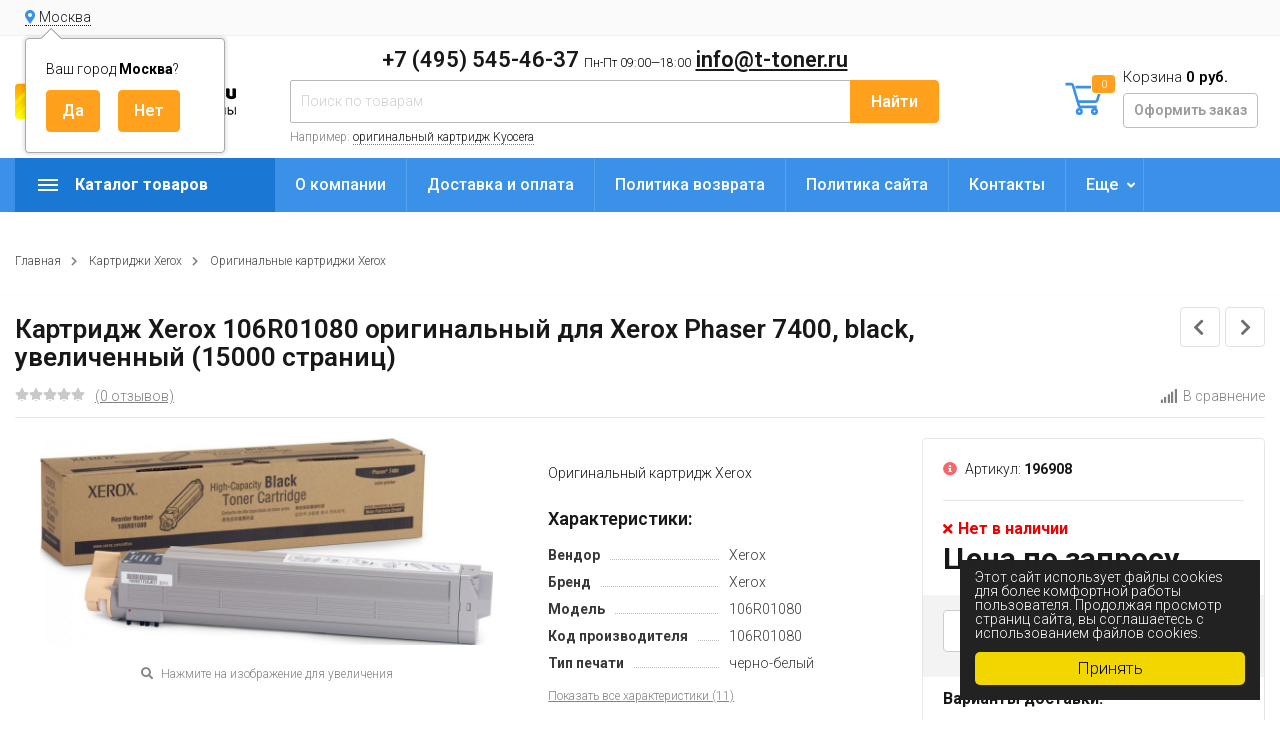

--- FILE ---
content_type: text/html; charset=utf-8
request_url: https://t-toner.ru/product/kartridzh-phaser-7400-106r01080-chernyj-15k/
body_size: 19187
content:
<!DOCTYPE html><html lang="ru" prefix="og: http://ogp.me/ns# product: http://ogp.me/ns/product#"><head><meta http-equiv="Content-Type" content="text/html; charset=utf-8"/><title>Купить Картридж Xerox 106R01080 оригинальный для Xerox Phaser 7400, black, увеличенный (15000 страниц) по цене 0 руб. в интернет магазине T-Toner.ru с доставкой по всей России.</title><meta name="keywords" content="Купить картридж xerox 106r01080 оригинальный для xerox phaser 7400, black, увеличенный (15000 страниц) товарной группы оригинальные картриджи xerox с доставкой по всей России."/><meta name="description" content="Купить Картридж Xerox 106R01080 оригинальный для Xerox Phaser 7400, black, увеличенный (15000 страниц) всего за 0 руб. в интернет магазине T-Toner.ru с доставкой по всей России. онлайн заказ круглосуточно. +7 (495) 545-46-37"/><meta name="viewport" content="width=1380"/><link rel="shortcut icon" href="/favicon.ico"/><link rel="alternate" type="application/rss+xml" title="Т-Тонер" href="https://t-toner.ru/hp/rss/"><link rel="stylesheet" href="/wa-data/public/shop/themes/topmarket_160924/css/fontawesome5/css/all.min.css"><link rel="stylesheet" href="/wa-content/font/ruble/arial/fontface.css"><link rel="stylesheet" href="/wa-data/public/shop/themes/topmarket_160924/css/build.css?3.1.0"/><link href="https://fonts.googleapis.com/css?family=Roboto:300,500,600,700" rel="stylesheet"><style> html, body, .fancybox-inner { font-family: 'Roboto', 'Arial', 'Times New Roman', serif; } </style><link rel="stylesheet" href="/wa-data/public/shop/themes/topmarket_160924/style-12.css?3.1.0"/><link rel="stylesheet" href="/wa-data/public/shop/themes/topmarket_160924/user.css?3.1.0"/><style>body { background: #ffffff !important; }.wrap.inversion .home-slider-four { margin-top: 10px !important;  }@media (max-width: 767px) { .wrap.inversion .home-slider-four { margin-top: 0 !important;  } }</style><script src="/wa-data/public/shop/themes/topmarket_160924/js/jquery-1.11.1.min.js"></script><script src="/wa-data/public/shop/themes/topmarket_160924/js/jquery-migrate-1.2.1.min.js"></script><script src="/wa-data/public/shop/themes/topmarket_160924/js/build.js?v=3.1.0"></script><script src="/wa-data/public/shop/themes/topmarket_160924/shop.js?v=3.1.0"></script><!-- plugin hook: 'frontend_head' --><script>(function($){$(function(){$.autobadgeFrontend.init({update:'/autobadge/update/',forceParentVisible:'',delayLoading:'',delayLoadingAjax:'',forceParentRelative:'1',showLoader:'1'});});})(jQuery);</script><link rel="stylesheet" href="/wa-apps/shop/plugins/storequickorder/css/storequickorder.css">
<style>
 
/* Стиль отвечающий за кнопку "Заказать" в диалоговом окне */
#storequickorder input.submit-button {
   /* width: 96%; margin-left: 2%; - кнопка во всю ширину */
}


/* Стиль названий полей в диалоговом окне */
#storequickorder div.wa-name {
    /* text-align: right; - прижимает название к праву */
}
</style>
<script  type="text/javascript" src="/wa-apps/shop/plugins/storequickorder/js/storequickorder.js">
</script><script  type="text/javascript">
function storequickorderCheckTerms() {
if (!$('#storequickorder form div.wa-form [name="terms"]').length) {
$('#storequickorder form div.wa-form').append('<label><input type="checkbox" id="storequickorder_terms" name="terms" value="1"> Я ознакомился (ознакомилась) с <a href="/politika-sayta/" target="_blank">Условиями политики обработки персональных данных</a> и принимаю их</label>')
}

if ($('#storequickorder [name="terms"]').length) {
if ($('#storequickorder [name="terms"]').prop('checked')) {
$('#storequickorder [type="submit"]').prop('disabled',false);
} else {
$('#storequickorder [type="submit"]').prop('disabled',true);
}
}
}

$('body').on('click', '#storequickorder [name="terms"]', function(){
storequickorderCheckTerms();
})
window.storequickorder_cart_but_init = false;
function storequickorder_event_dialog_show(response, dialog, p) {
if (!window.storequickorder_cart_but_init) {
window.storequickorder_cart_but_init = true;
$('body').on('click', '#storequickorder [name="terms"]', function(){
storequickorderCheckTerms();
})
}
dialog.appendTo('body');
dialog.show();
storequickorderCheckTerms();
}
$(function(){ $.storequickorder.setOptions({always_show_active_button : false,button_name : "Купить в 1 клик",button_cart_name : "Купить в 1 клик",button_name_not_available : "Купить в 1 клик",window_vert_align : true,window_style_position_absolute : false,window_margin_top : "200",check_stock_delay : "200",yaCounter_enabled : false,ga_enabled : false,yaCounter_id : "",yaCounter_target_name : "",ga_id : "",ga_target_name : ""}) });</script><link href='/wa-apps/shop/plugins/cityselect/css/suggestions.20.min.css?v=2.0.4' rel='stylesheet'><script src='/wa-apps/shop/plugins/cityselect/js/jquery.suggestions.20.min.js?v2.0.4'></script><link href='/wa-apps/shop/plugins/cityselect/css/frontend.min.css?v=2.0.4' rel='stylesheet'><script src='/wa-apps/shop/plugins/cityselect/js/frontend.min.js?v=2.0.4'></script><script>function init_shop_cityselect(){
shop_cityselect.location={"country":"rus","city":"\u041c\u043e\u0441\u043a\u0432\u0430","region":"77","zip":"101000","constraints_street":"","need_detect":true};
shop_cityselect.route_params={"app":"shop","_name":"T-toner.ru","theme":"topmarket_160924","theme_mobile":"topmarket_160924","checkout_version":"2","locale":"ru_RU","title":"","meta_keywords":"","meta_description":"","og_title":"","og_image":"","og_video":"","og_description":"","og_type":"","og_url":"","url_type":"1","products_per_page":"","type_id":"0","currency":"RUB","public_stocks":"0","drop_out_of_stock":"1","payment_id":"0","shipping_id":"0","checkout_storefront_id":"79175fdad19da688714ef471cdfb4af3","product_url":"kartridzh-phaser-7400-106r01080-chernyj-15k","module":"frontend","action":"product","promos_skip_frontend_products":0,"flexdiscount_skip_frontend_products":0,"cityselect__url":"product\/kartridzh-phaser-7400-106r01080-chernyj-15k\/"};
shop_cityselect.countries=[];
shop_cityselect.iso2to3={"RU":"rus"};
shop_cityselect.language='ru';
shop_cityselect.init('db1464547f3578f1a3268d6ab86b6098903718cc','/','/wa-apps/shop/plugins/cityselect/js/fancybox/','city','auto',1,1,0);
        } if (typeof shop_cityselect !== 'undefined') { init_shop_cityselect() } else { $(document).ready(function () { init_shop_cityselect() }) }</script><link href="/wa-apps/shop/plugins/autobadge/css/frontend.min.css?1.7.7" rel="stylesheet">
<script src="/wa-apps/shop/plugins/autobadge/js/jquerycountdowntimer/jquery.countdownTimer.min.js?1.7.7"></script>
<script src="/wa-apps/shop/plugins/autobadge/js/frontend.min.js?1.7.7"></script>
<script src="/wa-apps/shop/plugins/phonemask/js/jquery.maskedinput.min.js?5.1.0"></script>
<meta property="og:type" content="website">
<meta property="og:title" content="Картридж XEROX PHASER 7400 (106R01080) купить, сравнить цены и характеристики. Доставка по всей России">
<meta property="og:description" content="Картридж XEROX PHASER 7400 (106R01080) черный- купить, сравнить цены и характеристики. Доставка по всей России.">
<meta property="og:image" content="https://t-toner.ru/wa-data/public/shop/products/48/13/1348/images/9252/9252.750x0.jpg">
<meta property="og:url" content="https://t-toner.ru/product/kartridzh-phaser-7400-106r01080-chernyj-15k/">
<meta property="product:price:currency" content="RUB">
<!-- Yandex.Metrika counter -->
<script type="text/javascript" >
   (function(m,e,t,r,i,k,a){m[i]=m[i]||function(){(m[i].a=m[i].a||[]).push(arguments)};
   m[i].l=1*new Date();k=e.createElement(t),a=e.getElementsByTagName(t)[0],k.async=1,k.src=r,a.parentNode.insertBefore(k,a)})
   (window, document, "script", "https://mc.yandex.ru/metrika/tag.js", "ym");

   ym(88413620, "init", {
        clickmap:true,
        trackLinks:true,
        accurateTrackBounce:true,
        webvisor:true,
        ecommerce:"dataLayer"
   });
</script>
<noscript><div><img src="https://mc.yandex.ru/watch/88413620" style="position:absolute; left:-9999px;" alt="" /></div></noscript>
<!-- /Yandex.Metrika counter -->



<meta name="yandex-verification" content="6fcfc5fb0f6f2a47" />
<meta name="google-site-verification" content="rcESbdS9E3sF8iYXHbTrPaEbn1iwunt2L_C2JqmLMLg" />
<meta name="google-site-verification" content="dhLU660x2eNP00uXXwx43rf5fcYEE4U0cCqvc1Pt3k8" />

<script async src="https://www.googletagmanager.com/gtag/js?id=UA-176752585-1"></script>
<script>
  window.dataLayer = window.dataLayer || [];
  function gtag(){dataLayer.push(arguments);}
  gtag('js', new Date());

  gtag('config', 'UA-176752585-1');
  
</script></head><body class="shadow"><div class="wrap "><div class="header_type_2">        
                            
    
<div class="topline " ><div class="container"><div class="row"><div class="col-lg-7 col-md-6 col-sm-6"><div class="b-cityselect__wrapper b-cityselect__wrapper--topmarket_160924 "><a href="#" class="b-cityselect__city i-cityselect__city_change"><i class="fas fa fa-map-marker fa-map-marker-alt"></i> <span class="i-cityselect__city">Москва</span></a><div class="b-cityselect__notifier b-cityselect__notifier--topmarket_160924"><div class="b-cityselect__notifier_triangle"></div><div class="b-cityselect__notifier_title">Ваш город <b class="i-cityselect__city">Москва</b>?</div><div class="b-cityselect__notifier_buttons nowrap"><input type="button" class="btn btn-primary uni-btn uni-btn--red b-cityselect__city_yes i-cityselect__city_yes" value="Да"> <input type="button" class="b-cityselect__city_no btn btn-default gray uni-btn i-cityselect__city_no" value="Нет"></div></div><script>if (typeof shop_cityselect !== 'undefined') { shop_cityselect.detect() } else { document.addEventListener("DOMContentLoaded", function() { shop_cityselect.detect() }) }</script></div><script>$(".hidden1").remove();</script><div class="mobile-hamburger hidden-sm-up"><div class="block-title"><span class="before"><span></span><span></span><span></span></span></div></div></div><div class="col-lg-5 col-md-6 col-sm-6 col-xs-12 text-lg-right text-md-right text-sm-right text-xs-right"><ul class="menu-h-top auth"></ul></div></div></div></div><div class="header " ><div class="b-nav-shadow"></div><div class="inner"><div class="leftside"><div class="logo"><a href="/"><img src="/wa-data/public/shop/themes/topmarket_160924/img/logo.png?v1645066160" alt="Т-Тонер"></a></div></div><div class="rightside"><div class="row to-table"><div class="col-lg-8 col-md-5 col-sm-12 col-xs-12 to-cell"><div class="phone text-center"><div class="phone-number"><span class="number"> +7 (495) 545-46-37 <i>Пн-Пт 09:00—18:00</i> <a href="mailto:info@t-toner.ru">info@t-toner.ru</a></span></div></div><div class="is-search hidden-sm-down"><form method="get" action="/search/" data-search="/search/"><input type="hidden" name="sort" value="price"><input type="hidden" name="order" value="desc"><input class="livesearch" id="search" name="query" autocomplete="off" type="text" placeholder="Поиск по товарам" ><button type="submit">Найти</button><div class="hint">Например: <a href="/search/?query=оригинальный+картридж+Kyocera">оригинальный картридж Kyocera</a></div><div class="search-popup"></div></form><div class="hide-search"></div></div></div><div class="col-lg-4 col-md-7 col-sm-12 col-xs-12 to-cell text-right hidden-sm-down"><div class="right-block"><div class="cart"><a href="/order/" class="cart-link"></a><div class="cart-icon"><svg version="1.1" xmlns="http://www.w3.org/2000/svg" xmlns:xlink="http://www.w3.org/1999/xlink" x="0px" y="0px" viewBox="0 0 50 50" style="enable-background:new 0 0 50 50;" xml:space="preserve"><g><path class="i-cart-color" d="M13.8,9.4h32.5c0.7,0,1.2,0.6,1,1.3l-5,16.3c-0.3,0.8-1,1.4-1.9,1.4H16.8"/><path class="i-cart-color" d="M41.8,35.4H20.3c-0.9,0-1.7-0.6-1.9-1.4L10.3,6.8c-0.3-0.8-1-1.4-1.9-1.4H0.8"/><circle class="i-cart-color" cx="18.8" cy="41.4" r="3"/><circle class="i-cart-color" cx="38.8" cy="41.4" r="3"/></g></svg><div class="cart-label"><div class="cart-count">0</div></div></div><div class="cart-text">Корзина <span class="cart-total">0 руб.</span><div class="btn btn-gray cart-checkout">Оформить заказ</div></div><div class="popup"><div class="loading-cart"></div></div><script>$(".header .cart").hover(function () {loadMiniCart();$(".header").addClass("z-ind50");}, function () {$(".header").removeClass("z-ind50");});function loadMiniCart() {$('.cart .popup .loading-cart').html("");$('.cart .popup .loading-cart').load('/cart/?ajax=1&' + Math.random() + ' .cart-popup', function () {$(".loading").remove();$('.cart-product-one .delete').on('click', function () {var tr = $(this).closest('div.cart-product-one');$.post('/cart/delete/', {id: tr.data('id')}, function (response) {tr.slideUp();$(".cart-count").html(response.data.count);$(".cart-total").html(response.data.total);if (response.data.count == 0) {$(".popup-total").remove();$(".empty").show();}}, "json");return false;});});}</script></div></div></div></div></div></div><div class="container mobile-search hidden-md-up"><div class="is-search"><form method="get" action="/search/" data-search="/search/"><input name="query" autocomplete="off" type="text" placeholder="Поиск по товарам" ><button type="submit">Найти</button></form></div></div></div></div><nav class="main-nav  "><div class="icon-mobile hidden-md-up"><div class="cart-icon"><a href="/order/" class="cart-link"></a><svg version="1.1" xmlns="http://www.w3.org/2000/svg" xmlns:xlink="http://www.w3.org/1999/xlink" x="0px" y="0px" viewBox="0 0 50 50" style="enable-background:new 0 0 50 50;" xml:space="preserve"><g><path class="i-cart-color" d="M13.8,9.4h32.5c0.7,0,1.2,0.6,1,1.3l-5,16.3c-0.3,0.8-1,1.4-1.9,1.4H16.8"/><path class="i-cart-color" d="M41.8,35.4H20.3c-0.9,0-1.7-0.6-1.9-1.4L10.3,6.8c-0.3-0.8-1-1.4-1.9-1.4H0.8"/><circle class="i-cart-color" cx="18.8" cy="41.4" r="3"/><circle class="i-cart-color" cx="38.8" cy="41.4" r="3"/></g></svg></div><div class="cart-label"><div class="cart-count">0</div></div></div><div class="container"><div class="container-menu-h"><div class="vertical-menu"><div class="block-title"><span class="before"><span></span><span></span><span></span></span><span class="text-title">Каталог товаров</span></div><div class="block-title mobile_title_fixed hidden-block"><span class="before"><span></span><span></span><span></span></span><span class="text-title">Каталог товаров</span></div><ul class="menu-t mobile_menu_fixed"><li class="tree"><span class="mobile-tree"></span><a href="/category/kartridzhi-brother_d2/" title="Картриджи Brother" >Картриджи Brother</a><ul><li class=""><a href="/category/originalnye-kartridzhi-brother/" title="Оригинальные картриджи Brother" >Оригинальные картриджи Brother</a></li><li class="tree"><span class="mobile-tree"></span><a href="/category/sovmestimye-kartridzhi-brother/" title="Совместимые картриджи Brother" >Совместимые картриджи Brother</a><ul><li class=""><a href="/category/brother-cactus/" title="Cactus" >Cactus</a></li><li class=""><a href="/category/brother-nv-print/" title="NV-Print" >NV-Print</a></li><li class=""><a href="/category/hi-black-brother/" title="Hi-Black" >Hi-Black</a></li><li class=""><a href="/category/brother-netproduct/" title="NetProduct" >NetProduct</a></li><li class=""><a href="/category/brother-sakura/" title="Sakura" >Sakura</a></li><li class=""><a href="/category/easyprint-brother/" title="EasyPrint" >EasyPrint</a></li><li class=""><a href="/category/colortek-brother/" title="Colortek" >Colortek</a></li></ul></li></ul></li><li class="tree"><span class="mobile-tree"></span><a href="/category/kartridzhi-canon_g3/" title="Картриджи Canon" >Картриджи Canon</a><ul><li class=""><a href="/category/originalnye-kartridzhi-canon/" title="Оригинальные картриджи Canon" >Оригинальные картриджи Canon</a></li><li class="tree"><span class="mobile-tree"></span><a href="/category/sovmestimye-kartridzhi-canon/" title="Совместимые картриджи Canon" >Совместимые картриджи Canon</a><ul><li class=""><a href="/category/canon-cactus/" title="Cactus" >Cactus</a></li><li class=""><a href="/category/canon-nv-print/" title="NV-Print" >NV-Print</a></li><li class=""><a href="/category/hi-black-canon/" title="Hi-Black" >Hi-Black</a></li><li class=""><a href="/category/canon-netproduct/" title="NetProduct" >NetProduct</a></li><li class=""><a href="/category/bulat-canon/" title="БУЛАТ" >БУЛАТ</a></li></ul></li></ul></li><li class="tree"><span class="mobile-tree"></span><a href="/category/kartridzhi-epson_h6/" title="Картриджи Epson" >Картриджи Epson</a><ul><li class=""><a href="/category/originalnye-kartridzhi-epson/" title="Оригинальные картриджи Epson" >Оригинальные картриджи Epson</a></li><li class="tree"><span class="mobile-tree"></span><a href="/category/sovmestimye-kartridzhi-epson/" title="Совместимые картриджи Epson" >Совместимые картриджи Epson</a><ul><li class=""><a href="/category/epson-cactus/" title="Cactus" >Cactus</a></li><li class=""><a href="/category/epson-nv-print/" title="NV-Print" >NV-Print</a></li><li class=""><a href="/category/epson-superfine/" title="SuperFine" >SuperFine</a></li><li class=""><a href="/category/hi-black-epson/" title="Hi-Black" >Hi-Black</a></li><li class=""><a href="/category/epson-profiline/" title="ProfiLine" >ProfiLine</a></li></ul></li></ul></li><li class="tree"><span class="mobile-tree"></span><a href="/category/kartridzhi-hp_wq/" title="Картриджи HP" >Картриджи HP</a><ul><li class=""><a href="/category/originalnye-kartridzhi-hp-hewlett-packard/" title="Оригинальные картриджи HP" >Оригинальные картриджи HP</a></li><li class="tree"><span class="mobile-tree"></span><a href="/category/sovmestimye-kartridzhi-hp/" title="Совместимые картриджи HP" >Совместимые картриджи HP</a><ul><li class=""><a href="/category/hp-cactus/" title="Cactus" >Cactus</a></li><li class=""><a href="/category/hp-nv-print/" title="NV-Print" >NV-Print</a></li><li class=""><a href="/category/hi-black-hp/" title="Hi-Black" >Hi-Black</a></li><li class=""><a href="/category/hp-netproduct/" title="NetProduct" >NetProduct</a></li></ul></li></ul></li><li class="tree"><span class="mobile-tree"></span><a href="/category/kartridzhi-kyocera-mita_a6/" title="Картриджи Kyocera Mita" >Картриджи Kyocera Mita</a><ul><li class=""><a href="/category/originalnye-kartridzhi-kyocera/" title="Оригинальные картриджи Kyocera Mita" >Оригинальные картриджи Kyocera Mita</a></li><li class="tree"><span class="mobile-tree"></span><a href="/category/sovmestimye-kartridzhi-kyocera-mita/" title="Совместимые картриджи Kyocera Mita" >Совместимые картриджи Kyocera Mita</a><ul><li class=""><a href="/category/kyocera-mita-cactus/" title="Cactus" >Cactus</a></li><li class=""><a href="/category/kyocer-nv-print/" title="NV-Print" >NV-Print</a></li><li class=""><a href="/category/hi-black-kyocera/" title="Hi-Black" >Hi-Black</a></li><li class=""><a href="/category/kyocera-netproduct/" title="NetProduct" >NetProduct</a></li><li class=""><a href="/category/kyocera-profiline/" title="ProfiLine" >ProfiLine</a></li></ul></li></ul></li><li class="tree"><span class="mobile-tree"></span><a href="/category/kartridzhi-lexmark_o7/" title="Картриджи Lexmark" >Картриджи Lexmark</a><ul><li class=""><a href="/category/originalnye-kartridzhi-lexmark/" title="Оригинальные картриджи Lexmark" >Оригинальные картриджи Lexmark</a></li><li class="tree"><span class="mobile-tree"></span><a href="/category/sovmestimye-kartridzhi-lexmark/" title="Совместимые картриджи Lexmark" >Совместимые картриджи Lexmark</a><ul><li class=""><a href="/category/lexmark-cactus/" title="Cactus" >Cactus</a></li><li class=""><a href="/category/lexmark-nv-print/" title="NV-Print" >NV-Print</a></li><li class=""><a href="/category/lexmark-superfine/" title="SuperFine" >SuperFine</a></li><li class=""><a href="/category/hi-black-lexmark/" title="Hi-Black" >Hi-Black</a></li><li class=""><a href="/category/lexmark-netproduct/" title="NetProduct" >NetProduct</a></li></ul></li></ul></li><li class="tree"><span class="mobile-tree"></span><a href="/category/kartridzhi-minolta_o2/" title="Картриджи Minolta" >Картриджи Minolta</a><ul><li class=""><a href="/category/originalnye-kartridzhi-minolta/" title="Оригинальные картриджи Minolta" >Оригинальные картриджи Minolta</a></li><li class="tree"><span class="mobile-tree"></span><a href="/category/sovmestimye-kartridzhi-minolta/" title="Совместимые картриджи Minolta" >Совместимые картриджи Minolta</a><ul><li class=""><a href="/category/cactus-konica-minolta/" title="Cactus" >Cactus</a></li><li class=""><a href="/category/minolta-nv-print/" title="NV-Print" >NV-Print</a></li><li class=""><a href="/category/hi-black-minolta/" title="Hi-Black" >Hi-Black</a></li><li class=""><a href="/category/minolta-superfine/" title="SuperFine" >SuperFine</a></li><li class=""><a href="/category/minolta-netproduct/" title="NetProduct" >NetProduct</a></li></ul></li></ul></li><li class="tree"><span class="mobile-tree"></span><a href="/category/kartridzhi-oki_h8/" title="Картриджи Oki" >Картриджи Oki</a><ul><li class=""><a href="/category/originalnye-kartridzhi-oki/" title="Оригинальные картриджи Oki" >Оригинальные картриджи Oki</a></li><li class="tree"><span class="mobile-tree"></span><a href="/category/sovmestimye-kartridzhi-oki/" title="Совместимые картриджи Oki" >Совместимые картриджи Oki</a><ul><li class=""><a href="/category/oki-cactus/" title="Cactus" >Cactus</a></li><li class=""><a href="/category/oki-nv-print/" title="NV-Print" >NV-Print</a></li><li class=""><a href="/category/hi-black-oki/" title="Hi-Black" >Hi-Black</a></li><li class=""><a href="/category/oki-netproduct/" title="NetProduct" >NetProduct</a></li></ul></li></ul></li><li class="tree"><span class="mobile-tree"></span><a href="/category/kartridzhi-panasonic_jm/" title="Картриджи Panasonic" >Картриджи Panasonic</a><ul><li class=""><a href="/category/originalnye-kartridzhi-panasonic/" title="Оригинальные картриджи Panasonic" >Оригинальные картриджи Panasonic</a></li><li class="tree"><span class="mobile-tree"></span><a href="/category/sovmestimye-kartridzhi-panasonic/" title="Совместимые картриджи Panasonic" >Совместимые картриджи Panasonic</a><ul><li class=""><a href="/category/panasonic-cactus/" title="Cactus" >Cactus</a></li><li class=""><a href="/category/panasonic-nv-print/" title="NV-Print" >NV-Print</a></li><li class=""><a href="/category/panasonic-superfine/" title="SuperFine" >SuperFine</a></li><li class=""><a href="/category/hi-black-panasonic/" title="Hi-Black" >Hi-Black</a></li><li class=""><a href="/category/panasonic-netproduct/" title="NetProduct" >NetProduct</a></li><li class=""><a href="/category/panasonic-sakura/" title="Sakura" >Sakura</a></li></ul></li></ul></li><li class="tree"><span class="mobile-tree"></span><a href="/category/pantum/" title="Картриджи Pantum" >Картриджи Pantum</a><ul><li class=""><a href="/category/originalnye-kartridzhi-pantum/" title="Оригинальные картриджи Pantum" >Оригинальные картриджи Pantum</a></li><li class="tree"><span class="mobile-tree"></span><a href="/category/sovmestimye-kartridzhi-pantum/" title="Совместимые картриджи Pantum" >Совместимые картриджи Pantum</a><ul><li class=""><a href="/category/pantum-nv-print/" title="NV Print" >NV Print</a></li><li class=""><a href="/category/pantum-cactus/" title="Cactus" >Cactus</a></li><li class=""><a href="/category/pantum-hi-black/" title="Hi-Black" >Hi-Black</a></li><li class=""><a href="/category/pantum-netproduct/" title="NetProduct" >NetProduct</a></li></ul></li></ul></li><li class="tree"><span class="mobile-tree"></span><a href="/category/kartridzhi-ricoh_pu/" title="Картриджи Ricoh" >Картриджи Ricoh</a><ul><li class=""><a href="/category/originalnye-kartridzhi-ricoh/" title="Оригинальные картриджи Ricoh" >Оригинальные картриджи Ricoh</a></li><li class="tree"><span class="mobile-tree"></span><a href="/category/sovmestimye-kartridzhi-ricoh/" title="Совместимые картриджи Ricoh" >Совместимые картриджи Ricoh</a><ul><li class=""><a href="/category/ricoh-cactus/" title="Cactus" >Cactus</a></li><li class=""><a href="/category/ricoh-nv-print/" title="NV-Print" >NV-Print</a></li><li class=""><a href="/category/hi-black-ricoh/" title="Hi-Black" >Hi-Black</a></li><li class=""><a href="/category/ricoh-netproduct/" title="NetProduct" >NetProduct</a></li><li class=""><a href="/category/bulat-ricoh/" title="БУЛАТ" >БУЛАТ</a></li></ul></li></ul></li><li class="tree"><span class="mobile-tree"></span><a href="/category/kartridzhi-samsung_1z/" title="Картриджи Samsung" >Картриджи Samsung</a><ul><li class=""><a href="/category/originalnye-kartridzhi-samsung/" title="Оригинальные картриджи Samsung" >Оригинальные картриджи Samsung</a></li><li class="tree"><span class="mobile-tree"></span><a href="/category/sovmestimye-kartridzhi-samsung/" title="Совместимые картриджи Samsung" >Совместимые картриджи Samsung</a><ul><li class=""><a href="/category/samsung-cactus/" title="Cactus" >Cactus</a></li><li class=""><a href="/category/samsung-nv-print/" title="NV-Print" >NV-Print</a></li><li class=""><a href="/category/samsung-superfine/" title="SuperFine" >SuperFine</a></li><li class=""><a href="/category/hi-black-samsung/" title="Hi-Black" >Hi-Black</a></li><li class=""><a href="/category/samsung-netproduct/" title="NetProduct" >NetProduct</a></li><li class=""><a href="/category/7q-seven-quality-samsung/" title="7Q Seven Quality" >7Q Seven Quality</a></li></ul></li></ul></li><li class="tree"><span class="mobile-tree"></span><a href="/category/kartridzhi-sharp_25/" title="Картриджи Sharp" >Картриджи Sharp</a><ul><li class=""><a href="/category/originalnye-kartridzhi-sharp/" title="Оригинальные картриджи Sharp" >Оригинальные картриджи Sharp</a></li><li class="tree"><span class="mobile-tree"></span><a href="/category/sovmestimye-kartridzhi-sharp/" title="Совместимые картриджи Sharp" >Совместимые картриджи Sharp</a><ul><li class=""><a href="/category/hi-black-sharp/" title="Hi-Black" >Hi-Black</a></li><li class=""><a href="/category/sharp-nv-print/" title="NV-Print" >NV-Print</a></li><li class=""><a href="/category/sharp-cactus/" title="Cactus" >Cactus</a></li><li class=""><a href="/category/sharp-netproduct/" title="NetProduct" >NetProduct</a></li></ul></li></ul></li><li class="tree"><span class="mobile-tree"></span><a href="/category/kartridzhi-toshiba_6d/" title="Картриджи Toshiba" >Картриджи Toshiba</a><ul><li class=""><a href="/category/originalnye-kartridzhi-toshiba/" title="Оригинальные картриджи Toshiba" >Оригинальные картриджи Toshiba</a></li><li class="tree"><span class="mobile-tree"></span><a href="/category/sovmestimye-kartridzhi-toshiba/" title="Совместимые картриджи Toshiba" >Совместимые картриджи Toshiba</a><ul><li class=""><a href="/category/hi-black-toshiba/" title="Hi-Black" >Hi-Black</a></li><li class=""><a href="/category/netproduct/" title="NetProduct" >NetProduct</a></li><li class=""><a href="/category/toshiba-nv-print/" title="NV-Print" >NV-Print</a></li></ul></li></ul></li><li class="tree"><span class="mobile-tree"></span><a href="/category/kartridzhi-xerox_er/" title="Картриджи Xerox" >Картриджи Xerox</a><ul><li class=""><a href="/category/originalnye-kartridzhi-xerox/" title="Оригинальные картриджи Xerox" >Оригинальные картриджи Xerox</a></li><li class="tree"><span class="mobile-tree"></span><a href="/category/sovmestimye-kartridzhi-xerox/" title="Совместимые картриджи Xerox" >Совместимые картриджи Xerox</a><ul><li class=""><a href="/category/xerox-cactus/" title="Cactus" >Cactus</a></li><li class=""><a href="/category/xerox-nv-print/" title="NV-Print" >NV-Print</a></li><li class=""><a href="/category/hi-black-xerox/" title="Hi-Black" >Hi-Black</a></li><li class=""><a href="/category/xerox-netproduct/" title="NetProduct" >NetProduct</a></li><li class=""><a href="/category/bulat-xerox/" title="БУЛАТ" >БУЛАТ</a></li><li class=""><a href="/category/xerox-profiline/" title="ProfiLine" >ProfiLine</a></li></ul></li></ul></li><li class="tree"><span class="mobile-tree"></span><a href="/category/kartridzhi-katyusha/" title="Картриджи Катюша" >Картриджи Катюша</a><ul><li class=""><a href="/category/originalnye-kartridzhi-katyusha/" title="Оригинальные картриджи Катюша" >Оригинальные картриджи Катюша</a></li><li class="tree"><span class="mobile-tree"></span><a href="/category/sovmestimye-kartridzhi-katyusha/" title="Совместимые картриджи Катюша" >Совместимые картриджи Катюша</a><ul><li class=""><a href="/category/katyusha-cactus/" title="Cactus" >Cactus</a></li><li class=""><a href="/category/katyusha-nv-print/" title="NV-Print" >NV-Print</a></li><li class=""><a href="/category/katyusha-hi-black/" title="Hi-Black" >Hi-Black</a></li></ul></li></ul></li><li class=""><a href="/category/fleshki/" title="Пылесосы тонерные" >Пылесосы тонерные</a></li><li class="tree"><span class="mobile-tree"></span><a href="/category/strujnye-kartridzhi/" title="Струйные картриджи" >Струйные картриджи</a><ul><li class="tree"><span class="mobile-tree"></span><a href="/category/kartridzhi-canon/" title="Оригинальные картриджи" >Оригинальные картриджи</a><ul><li class=""><a href="/category/kartridzhi-brother/" title="Картриджи Brother" >Картриджи Brother</a></li><li class=""><a href="/category/kartridzhi-canon_0i/" title="Картриджи Canon" >Картриджи Canon</a></li><li class=""><a href="/category/kartridzhi-epson/" title="Картриджи Epson" >Картриджи Epson</a></li><li class=""><a href="/category/kartridzhi-hp/" title="Картриджи HP" >Картриджи HP</a></li><li class=""><a href="/category/kartridzhi-lexmark/" title="Картриджи Lexmark" >Картриджи Lexmark</a></li><li class=""><a href="/category/kartridzhi-xerox/" title="Картриджи Xerox" >Картриджи Xerox</a></li></ul></li><li class="tree"><span class="mobile-tree"></span><a href="/category/sovmestimye-kartridzhi/" title="Совместимые картриджи" >Совместимые картриджи</a><ul><li class=""><a href="/category/kartridzhi-brother1/" title="Картриджи Brother" >Картриджи Brother</a></li><li class=""><a href="/category/kartridzhi-canon1/" title="Картриджи Canon" >Картриджи Canon</a></li><li class=""><a href="/category/kartridzhi-epson1/" title="Картриджи Epson" >Картриджи Epson</a></li><li class=""><a href="/category/kartridzhi-hp1/" title="Картриджи HP" >Картриджи HP</a></li><li class=""><a href="/category/kartridzhi-lexmark1/" title="Картриджи Lexmark" >Картриджи Lexmark</a></li></ul></li></ul></li><li class="tree"><span class="mobile-tree"></span><a href="/category/zip/" title="ЗИП" >ЗИП</a><ul><li class=""><a href="/category/matrichnym-printeram/" title="Матричным принтерам" >Матричным принтерам</a></li><li class=""><a href="/category/roliki/" title="Ролики" >Ролики</a></li></ul></li><li class="tree"><span class="mobile-tree"></span><a href="/category/toner/" title="Тонер" >Тонер</a><ul><li class=""><a href="/category/toner-netproduct/" title="Тонер NetProduct" >Тонер NetProduct</a></li><li class=""><a href="/category/toner-nv-print/" title="Тонер NV Print" >Тонер NV Print</a></li><li class=""><a href="/category/tonery/" title="Тонер Cactus" >Тонер Cactus</a></li><li class=""><a href="/category/toner-hi-black/" title="Тонер Hi-Black" >Тонер Hi-Black</a></li></ul></li><li class=""><a href="/category/aksessuary-dlya-ofisa/" title="Аксессуары для офиса" >Аксессуары для офиса</a></li></ul></div><script>$(document).ready(function () {$(window).resize(function () {asideUpdate();});setTimeout(function () {asideUpdate();}, 500);asideUpdate();function asideUpdate() {var menu_m_lenght = $(".vertical-menu.locked .menu-t").height();var aside_width =  $(".home aside, .category aside, .product aside").width();$(".vertical-menu").css("width", aside_width + "px");$(".home aside, .category aside, .product aside").css("margin-top", menu_m_lenght + 0 + "px");$(".home aside, .category aside, .product aside").css("visibility", "visible");}});</script><ul class="menu-h"><li class=""><a href="/auxpage_1/" title="О компании">О компании</a></li><li class=""><a href="/auxpage_oplata-i-dostavka/" title="Доставка и оплата">Доставка и оплата</a></li><li class=""><a href="/politika-vozvrata/" title="Политика возврата">Политика возврата</a></li><li class=""><a href="/politika-sayta/" title="Политика сайта">Политика сайта</a></li><li class=""><a href="/auxpage_kontakty/" title="Контакты">Контакты</a></li><li class=""><a href="/polzovatelskoe-soglashenie/" title="Пользовательское соглашение">Пользовательское соглашение</a></li></ul></div></div></nav>    
    <div class="breadcrumbs"><div class="container"><ul><li><a href="/">Главная</a></li><li><a href="/category/kartridzhi-xerox_er/">Картриджи Xerox</a></li><li><a href="/category/originalnye-kartridzhi-xerox/">Оригинальные картриджи Xerox</a></li></ul></div></div>
<!-- plugin hook: 'frontend_header' -->

    <script src="/wa-data/public/shop/themes/topmarket_160924/js/jquery.ez-plus.js"></script><script src="/wa-data/public/shop/themes/topmarket_160924/js/product.page.js?v=3.1.0"></script><div class="product " itemscope itemtype="http://schema.org/Product" id="js-product-page"><div class="container-product"><div class="container"><div class="product-header"><div class="product-prev-next-wrap"><div class="prev-next product-prev hidden-sm-down"><a href="/product/kartridzh-phaser-7300-016197800-purpurnyj-15k/"></a><div class="arrow-prev"><i class="fas fa-chevron-left"></i><div class="product-wrap"><div class="product-info"><div class="product-image"><img src="/wa-data/public/shop/products/47/13/1347/images/9253/9253.0x96.jpg" alt="" title=""></div><div class="product-title">Картридж Xerox 016197800 оригинальный для Xerox Phaser 7300, magenta,увеличенный (15000 страниц)<b>0 руб.<s>38 091 руб.</s></b></div></div></div></div></div><div class="prev-next product-next hidden-sm-down"><a href="/product/kartridzh-phaser-7750-ex7750-106r00652-chernyj-32k/"></a><div class="arrow-next"><i class="fas fa-chevron-right"></i><div class="product-wrap"><div class="product-info"><div class="product-image"><img src="/wa-data/public/shop/products/47/13/1347/images/9253/9253.0x96.jpg" alt="" title=""></div><div class="product-title">Картридж Xerox 106R00652 оригинальный для Xerox Phaser 7750, black, (32000 страниц)<b>0 руб.<s>15 718 руб.</s></b></div></div></div></div></div></div><h1 class="category-name" itemprop="name">Картридж Xerox 106R01080 оригинальный для Xerox Phaser 7400, black, увеличенный (15000 страниц)</h1><div class="row"><div class="col-lg-4 col-md-3 col-sm-6 col-xs-12"><a href="#" class="add-review"><div class="rating-block"><i class="icon32 star-empty"></i><i class="icon32 star-empty"></i><i class="icon32 star-empty"></i><i class="icon32 star-empty"></i><i class="icon32 star-empty"></i><span class="review-count">(0 отзывов)</span></div></a></div><div class="col-lg-8 col-md-6 col-sm-6 col-xs-12 text-right"><div class="icons-compare-favorite"><span class="compare-compare-icon" data-product="1348" data-type="product"><a href="#" class="compare-link"><i class="fas fa-signal"></i>В сравнение</a></span><a class="comparepage_link" style="display:none" rel="nofollow" href="/compare//">К списку сравнения (<span class="count">0</span>)</a></div></div></div></div><div class="row row-some-height" style="table-layout: fixed;"><div class="col-lg-5 col-md-6 col-sm-12 col-xs-12"><div class="product-gallery text-center"><div class="image" data-number="1" id="product-core-image"><a href="/wa-data/public/shop/products/48/13/1348/images/9252/9252.970.jpg" data-fancybox title="Картридж Xerox 106R01080 оригинальный для Xerox Phaser 7400, black, увеличенный (15000 страниц)"><img class="zoom-image-elevate" data-zoom-image="/wa-data/public/shop/products/48/13/1348/images/9252/9252.970.jpg" itemprop="image" id="product-image" alt="Картридж Xerox 106R01080 оригинальный для Xerox Phaser 7400, black, увеличенный (15000 страниц)" title="Картридж Xerox 106R01080 оригинальный для Xerox Phaser 7400, black, увеличенный (15000 страниц)" src="/wa-data/public/shop/products/48/13/1348/images/9252/9252.970.jpg"></a><div class="image-hint"><i class="fa fa-search"></i> Нажмите на изображение для увеличения</div></div></div></div><div class="col-lg-7 col-md-6 col-sm-12 col-xs-12  col-some-height"><div class="row row-some-height"><div class="col-lg-6 col-md-6 col-sm-12 col-xs-12"><p class="summary" itemprop="description">Оригинальный картридж Xerox</p><div class="h5 features">Характеристики:</div><div class="product-small-features js-features-section"><table class="features-table" id="product-features"><tr><td class="name">Вендор</td><td class="value" itemprop="">Xerox</td></tr><tr><td class="name">Бренд</td><td class="value" itemprop="">Xerox</td></tr><tr><td class="name">Модель</td><td class="value" itemprop="model">106R01080</td></tr><tr><td class="name">Код производителя</td><td class="value" itemprop="">106R01080</td></tr><tr><td class="name">Тип печати</td><td class="value" itemprop="">черно-белый</td></tr><tr><td class="name">Цвет</td><td class="value" itemprop="">чёрный</td></tr><tr><td class="name">Ресурс, страниц</td><td class="value" itemprop="">15000</td></tr><tr><td class="name">Тип</td><td class="value" itemprop="">картридж</td></tr><tr><td class="name">Технология печати</td><td class="value" itemprop="">лазерная</td></tr><tr><td class="name">Описание</td><td class="value" itemprop="">оригинальный картридж Xerox</td></tr><tr><td class="name">Подходит к моделям</td><td class="value" itemprop="">Xerox Phaser 7400</td></tr></table></div><span class="show-all-features">Показать все характеристики (11)</span><div class="tags" id="product-tags">Теги: <a href="/tag/%D0%BA%D0%B0%D1%80%D1%82%D1%80%D0%B8%D0%B4%D0%B6/">картридж</a><a href="/tag/%D1%82%D0%BE%D0%BD%D0%B5%D1%80-%D0%BA%D0%B0%D1%80%D1%82%D1%80%D0%B8%D0%B4%D0%B6/">тонер-картридж</a><a href="/tag/7400/">7400</a><a href="/tag/106R01080/">106R01080</a><a href="/tag/%D0%9A%D0%B0%D1%80%D1%82%D1%80%D0%B8%D0%B4%D0%B6+XEROX/">Картридж XEROX</a><a href="/tag/Phaser+7400/">Phaser 7400</a></div></div><div class="col-lg-6 col-md-6 col-sm-12 col-xs-12"><div class="card-product-inner"><form id="cart-form" method="post" action="/cart/add/" class="flexdiscount-product-form" data-cart-url="/order/" data-name="Картридж Xerox 106R01080 оригинальный для Xerox Phaser 7400, black, увеличенный (15000 страниц)" data-price="0 руб." data-favorite-link="/search/?view=favorite"><div class="articul"><i class="fas fa-info-circle"></i> Артикул: <span>196908</span></div><div class="stocks" ><div  class="sku-312-stock"><span class="stock-none red"><i class="fa fa-times" aria-hidden="true"></i>Нет в наличии</span></div></div><div class="show-price"><span data-price="0" class="price nowrap">Цена по запросу</span><s class="compare-at-price nowrap" style="display:none;"> 10 200 руб. </s></div><div itemprop="offers" itemscope itemtype="http://schema.org/Offer"><meta itemprop="url" content="https://t-toner.ru/product/kartridzh-phaser-7400-106r01080-chernyj-15k/"><meta itemprop="priceValidUntil" content="2030-12-31"><meta itemprop="price" content="0"><meta itemprop="priceCurrency" content="RUB"><link itemprop="availability" href="http://schema.org/OutOfStock"/><input name="sku_id" type="hidden" value="312"></div><div class="purchase"><div class="cart priceblock" id="cart-flyer"><div class="add2cart cart-group"><div class="select_quantity"><div class="input-group spinner"><input type="text" class="form-control text-center select_input_cart" name="quantity" value="1" autocomplete="off"><div class="input-group-addon"><span class="spin-up inc_cart"><i class="fa fa-caret-up"></i></span><span class="spin-down dec_cart"><i class="fa fa-caret-down"></i></span></div></div></div><div class="cart-btn-group"><input type="hidden" name="product_id" value="1348"><button type="submit" class="btn  gray disabled" disabled="disabled">В корзину</button></div></div></div></div></form><div class="delivery-block"><div class="delivery-header">Варианты доставки:</div><div class="delivery-inner" data-toggle="tooltip-custom" data-title="Курьер по Москве в пределах МКАД 300руб."><i class="fas fa-truck"></i> Курьер <span>~1 дн. (300 руб.)</span></div><div class="delivery-inner" data-toggle="tooltip-custom" data-title="Доставка ТК - Деловые линии, Сдек, ПЭК, и другая ТК."><i class="far fa-envelope"></i> Почта <span>~4 дн. (300 руб. Сдек, ПЭК, Кит)</span></div></div><div class="aux"></div></div></div></div></div></div></div></div><div class="container"><div class="promo-icons hidden-sm-down"><div class="row"><div class="col-lg-4 col-md-4 col-sm-6 col-xs-4"><div class="p-one"><i class="icon icon-like"></i><p class="header">Свыше 14 000 товаров</p><p class="description">Большой выбор товаров в нашем магазине</p></div></div><div class="col-lg-4 col-md-4 col-sm-6 col-xs-4"><div class="p-one"><i class="icon icon-help"></i><p class="header">Поддержка 24 часа</p><p class="description">Наши консультанты всегда рады Вам помочь</p></div></div><div class="col-lg-4 col-md-4 col-sm-6 col-xs-4"><div class="p-one"><p class="header"></p><p class="description"></p></div></div></div></div></div><div class="container container-description"><div style="width:100%;"><div class="container-shadow-box"><ul class="product-nav hidden-xs-down"><li class="selected" data-link="description"><a href="/product/kartridzh-phaser-7400-106r01080-chernyj-15k/">Обзор</a></li><li data-link="features"><a href="/product/kartridzh-phaser-7400-106r01080-chernyj-15k/">Характеристики</a></li><li data-link="reviews" class="review-scroll"><a href="/product/kartridzh-phaser-7400-106r01080-chernyj-15k/reviews/">Отзывы (<span class="reviews-count">0</span>)</a></li><!-- plugin hook: 'frontend_product.menu' --></ul><div class="panel-group" id="accordion"><div class="panel panel-default"><div class="panel-heading hidden-sm-up"><div class="panel-title"><a class="collapsed" data-link="description" href="#description">Описание</a></div></div><div id="description" class="panel-collapse collapse in product-tabs"><div class="panel-body"><div class="row"><div class="col-lg-12 col-md-12 col-sm-12 col-xs-12"><p>Картридж XEROX PHASER 7400 (106R01080) черный 15k</p><div class="tags">Категория: <a href="/category/originalnye-kartridzhi-xerox/">Оригинальные картриджи Xerox</a></div></div></div></div></div></div><div class="panel panel-default"><div class="panel-heading hidden-sm-up"><div class="panel-title"><a class="collapsed" data-link="features" href="#features">Характеристики:</a></div></div><div id="features" class="panel-collapse collapse product-tabs"><div class="panel-body pages-content"><div class="product-big-features js-features-section"><table class="features-table" id="product-features"><tr><td class="name">Вендор</td><td class="value" itemprop="">Xerox</td></tr><tr><td class="name">Бренд</td><td class="value" itemprop="">Xerox</td></tr><tr><td class="name">Модель</td><td class="value" itemprop="model">106R01080</td></tr><tr><td class="name">Код производителя</td><td class="value" itemprop="">106R01080</td></tr><tr><td class="name">Тип печати</td><td class="value" itemprop="">черно-белый</td></tr><tr><td class="name">Цвет</td><td class="value" itemprop="">чёрный</td></tr><tr><td class="name">Ресурс, страниц</td><td class="value" itemprop="">15000</td></tr><tr><td class="name">Тип</td><td class="value" itemprop="">картридж</td></tr><tr><td class="name">Технология печати</td><td class="value" itemprop="">лазерная</td></tr><tr><td class="name">Описание</td><td class="value" itemprop="">оригинальный картридж Xerox</td></tr><tr><td class="name">Подходит к моделям</td><td class="value" itemprop="">Xerox Phaser 7400</td></tr></table></div></div></div></div><div class="panel panel-default"><div class="panel-heading hidden-sm-up"><div class="panel-title"><a class="collapsed" data-link="reviews" href="#reviews">Отзывы (<span class="reviews-count">0</span>)</a></div></div><div id="reviews" class="panel-collapse collapse  product-tabs"><div class="panel-body"><!-- Review --><div class="loading"><img src="/wa-data/public/shop/themes/topmarket_160924/img/loader/loading.svg" alt="Loading..."></div><div class="review-block"></div>
                                                                        <script>
                                        $(function () {
                                            $('.review-block').load('/product/kartridzh-phaser-7400-106r01080-chernyj-15k/reviews/ .reviews', function () {
                                                $(this).prepend(
                                                    '<script src="/wa-apps/shop/js/rate.widget.js"><\/script>' +
                                                                      '<script src="/wa-data/public/shop/themes/topmarket_160924/reviews.js"><\/script>');

                                                                                                $(".loading").remove();
                                                                                                                                                                                                                                                
                                                new ReviewImagesSection({
                                                    $wrapper: $("#js-review-images-section"),
                                                    max_post_size: 8388608,
                                                    max_file_size: 2097152,
                                                    max_files: 10,
                                                    templates: {
                                                        "file": "<div class=\"s-file-wrapper\"><div class=\"s-image-wrapper\"><\/div><div class=\"s-description-wrapper\"><div class=\"s-visible\"><a class=\"js-show-textarea\" href=\"javascript:void(0);\">\u0414\u043e\u0431\u0430\u0432\u0438\u0442\u044c \u043e\u043f\u0438\u0441\u0430\u043d\u0438\u0435<\/a><\/div><div class=\"s-hidden\"><textarea class=\"s-textarea js-textarea\" placeholder=\"\u0412\u0432\u0435\u0434\u0438\u0442\u0435 \u043e\u043f\u0438\u0441\u0430\u043d\u0438\u0435\"><\/textarea><\/div><\/div><div class=\"s-actions\"><div class=\"s-action js-delete-file\" title=\"\u0423\u0434\u0430\u043b\u0438\u0442\u044c\"><span class=\"s-icon delete\"><svg version=\"1.1\" xmlns=\"http:\/\/www.w3.org\/2000\/svg\"  viewBox=\"0 0 10 10\" xml:space=\"preserve\"><style type=\"text\/css\">.st0 { fill:none;stroke:rgba(0,0,0,0.5);stroke-linecap:round;stroke-linejoin:round;stroke-miterlimit:10; } <\/style><line class=\"st0\" x1=\"0.5\" y1=\"0.5\" x2=\"9.5\" y2=\"9.5\"\/><line class=\"st0\" x1=\"9.5\" y1=\"0.5\" x2=\"0.5\" y2=\"9.5\"\/><\/svg><\/span><\/div><\/div><\/div>",
                                                        "error": "<div class=\"s-error\">%text%<\/div>"
                                                    },
                                                    patterns: {
                                                        "file": "images[%index%]",
                                                        "desc": "images_data[%index%][description]"
                                                    },
                                                    locales: {
                                                        "files_limit": "\u041c\u043e\u0436\u043d\u043e \u0437\u0430\u0433\u0440\u0443\u0437\u0438\u0442\u044c \u043d\u0435 \u0431\u043e\u043b\u044c\u0448\u0435 10 \u0444\u043e\u0442\u043e\u0433\u0440\u0430\u0444\u0438\u0439.",
                                                        "file_type": "Unsupported image type. Use PNG, GIF and JPEG image files only.",
                                                        "post_size": "\u041e\u0431\u0449\u0438\u0439 \u0440\u0430\u0437\u043c\u0435\u0440 \u0432\u044b\u0431\u0440\u0430\u043d\u043d\u044b\u0445 \u0444\u0430\u0439\u043b\u043e\u0432 \u043d\u0435 \u0434\u043e\u043b\u0436\u0435\u043d \u043f\u0440\u0435\u0432\u044b\u0448\u0430\u0442\u044c" + " " + 8192 + "\u041a\u0411" + ".",
                                                        "file_size": "\u0420\u0430\u0437\u043c\u0435\u0440 \u043a\u0430\u0436\u0434\u043e\u0433\u043e \u0444\u0430\u0439\u043b\u0430 \u043d\u0435 \u0434\u043e\u043b\u0436\u0435\u043d \u043f\u0440\u0435\u0432\u044b\u0448\u0430\u0442\u044c" + " " + 2048 + "\u041a\u0411" + "."
                                                    }
                                                });

                                            });
                                        });
                                    </script>
                                </div>
                            </div>
                        </div>

                        
                        
                        
                        </div>
                    </div>
                </div>


            
        </div>

    </div>

<div class="container related">
            <div class="product-nav-block">
            <!-- plugin hook: 'frontend_product.block' -->
            
                    </div>
    
    <!-- RELATED PRODUCTS -->
                    
                    <div class="s-slider">
                <div class="h1 home-header">Рекомендуем посмотреть</div>
                    <div class="row container-catalog flex-height">
                        <div class="adaptive col-lg-5 col-md-4 col-sm-12 col-xs-12 fly-to-cart flexdiscount-product-wrap hover-active"  ><div class="thumbnail-catalog one-product"><form class="flexdiscount-product-form" data-preview="/product/xerox-101r00421-original/?cart=1"  method="post" action="/cart/add/" data-cart-url="/order/" data-name="Узел переноса изображения Xerox 101R00421 оригинальный для Xerox Phaser 7400, 100000 стр." data-price="0 руб." data-favorite-link="/search/?view=favorite"><input type="hidden" name="product_id" value="180338"><div class="image-block"><div class="preview-block"><span>Быстрый просмотр</span></div><a href="/product/xerox-101r00421-original/" title="Узел переноса изображения Xerox 101R00421 оригинальный для Xerox Phaser 7400, 100000 стр. &ndash;  Оригинальный узел переноса изображения XEROX 101R00421"><img src="/wa-data/public/shop/themes/topmarket_160924/img/loader/pixel.gif" class="lazy main-photo" data-src="/wa-data/public/shop/products/38/03/180338/images/26390/26390.600x0.jpg" alt="Узел переноса изображения Xerox 101R00421 оригинальный для Xerox Phaser 7400, 100000 стр."></a></div><div class="caption"><div class="offers"><div class="price"><span>Цена по запросу</span></div></div><div class="rating-big" ><a href="/product/xerox-101r00421-original/#review"><i class="icon32 star-empty"></i><i class="icon32 star-empty"></i><i class="icon32 star-empty"></i><i class="icon32 star-empty"></i><i class="icon32 star-empty"></i> (0)</a></div><div class="name"><a href="/product/xerox-101r00421-original/">Узел переноса изображения Xerox 101R00421 оригинальный для Xerox Phaser 7400,...</a></div><dl class="expand-content"><dt>Вендор</dt><dd>Xerox</dd><dt>Бренд</dt><dd>Xerox</dd><dt>Модель</dt><dd>101R00421</dd><dt>Код производителя</dt><dd>101R00421</dd></dl></div><div class="add-to-cart"><button type="button" class="btn disabled" disabled>Нет в наличии</button></div><div class="one-click one-outstock"><script  type="text/javascript">
            $(function(){
$.storequickorder.initProduct({button_id: "storequickorder-button_675faeadb5d0aee51ff4b401be2406ac", preorder_enabled: "", product_id: ""  })
            })
</script><input data-app-url="/" class="storequickorder-button button storequickorder_product_button storequickorder-button_675faeadb5d0aee51ff4b401be2406ac" value="Купить в 1 клик" type="button" data-button_id="storequickorder-button_675faeadb5d0aee51ff4b401be2406ac"></div></form></div></div><div class="adaptive col-lg-5 col-md-4 col-sm-12 col-xs-12 fly-to-cart flexdiscount-product-wrap hover-active"  ><div class="thumbnail-catalog one-product"><form class="flexdiscount-product-form" data-preview="/product/fuser-xerox-115r00038-original/?cart=1"  method="post" action="/cart/add/" data-cart-url="/order/" data-name="Фьюзер Xerox 115R00038 оригинальный для Xerox Phaser 7400, 220V, 100000 стр." data-price="26 263 руб." data-favorite-link="/search/?view=favorite"><input type="hidden" name="product_id" value="179896"><div class="image-block"><div class="preview-block"><span>Быстрый просмотр</span></div><a href="/product/fuser-xerox-115r00038-original/" title="Фьюзер Xerox 115R00038 оригинальный для Xerox Phaser 7400, 220V, 100000 стр. &ndash;  Оригинальный фьюзер XEROX 115R00038"><img src="/wa-data/public/shop/themes/topmarket_160924/img/loader/pixel.gif" class="lazy main-photo" data-src="/wa-data/public/shop/products/96/98/179896/images/24551/24551.600x0.jpg" alt="Фьюзер Xerox 115R00038 оригинальный для Xerox Phaser 7400, 220V, 100000 стр."></a><div class="photo-array"><span class="photo-array-img active" data-img="/wa-data/public/shop/products/96/98/179896/images/24551/24551.600x0.jpg"></span><span class="photo-array-img " data-img="/wa-data/public/shop/products/96/98/179896/images/24550/24550.600x0.jpg"></span><span class="photo-btn photo-prev prev"><i class="fa fa-chevron-left"></i></span><span class="photo-btn photo-next next"><i class="fa fa-chevron-right"></i></span></div><div class="image-bar"><div class="inner"><span class="inner-bar active" style="width:50%;"></span><span class="inner-bar" style="width:50%;"></span></div></div></div><div class="caption"><div class="offers"><div class="price"><span>26 263 руб.</span></div></div><div class="rating-big" ><a href="/product/fuser-xerox-115r00038-original/#review"><i class="icon32 star-empty"></i><i class="icon32 star-empty"></i><i class="icon32 star-empty"></i><i class="icon32 star-empty"></i><i class="icon32 star-empty"></i> (0)</a></div><div class="name"><a href="/product/fuser-xerox-115r00038-original/">Фьюзер Xerox 115R00038 оригинальный для Xerox Phaser 7400, 220V, 100000 стр.</a></div><dl class="expand-content"><dt>Вендор</dt><dd>Xerox</dd><dt>Бренд</dt><dd>Xerox</dd><dt>Модель</dt><dd>115R00038</dd><dt>Код производителя</dt><dd>115R00038</dd></dl></div><div class="add-to-cart"><button type="button" class="btn disabled" disabled>Нет в наличии</button></div><div class="one-click one-outstock"><script  type="text/javascript">
            $(function(){
$.storequickorder.initProduct({button_id: "storequickorder-button_d3d35f4583bd312b5f91ac8d820b7d3b", preorder_enabled: "", product_id: ""  })
            })
</script><input data-app-url="/" class="storequickorder-button button storequickorder_product_button storequickorder-button_d3d35f4583bd312b5f91ac8d820b7d3b" value="Купить в 1 клик" type="button" data-button_id="storequickorder-button_d3d35f4583bd312b5f91ac8d820b7d3b"></div></form></div></div><div class="adaptive col-lg-5 col-md-4 col-sm-12 col-xs-12 fly-to-cart flexdiscount-product-wrap hover-active"  ><div class="thumbnail-catalog one-product"><form class="flexdiscount-product-form" data-preview="/product/cactus-106r01152/?cart=1"  method="post" action="/cart/add/" data-cart-url="/order/" data-name="Картридж Cactus 106R01152 (CS-PH7400Y) для принтеров Xerox Phaser 7400 желтый 9000 страниц" data-price="3 260 руб." data-favorite-link="/search/?view=favorite"><input type="hidden" name="product_id" value="177141"><div class="image-block"><div class="preview-block"><span>Быстрый просмотр</span></div><a href="/product/cactus-106r01152/" title="Картридж Cactus 106R01152 (CS-PH7400Y) для принтеров Xerox Phaser 7400 желтый 9000 страниц &ndash;  Картридж Cactus совместимый Xerox"><img src="/wa-data/public/shop/themes/topmarket_160924/img/loader/pixel.gif" class="lazy main-photo" data-src="/wa-data/public/shop/products/41/71/177141/images/20013/20013.600x0.jpg" alt="Картридж Cactus 106R01152 (CS-PH7400Y) для принтеров Xerox Phaser 7400 желтый 9000 страниц"></a></div><div class="caption"><div class="offers"><div class="price"><span>3 260 руб.</span></div></div><div class="rating-big" ><a href="/product/cactus-106r01152/#review"><i class="icon32 star-empty"></i><i class="icon32 star-empty"></i><i class="icon32 star-empty"></i><i class="icon32 star-empty"></i><i class="icon32 star-empty"></i> (0)</a></div><div class="name"><a href="/product/cactus-106r01152/">Картридж Cactus 106R01152 (CS-PH7400Y) для принтеров Xerox Phaser 7400 желтый...</a></div><dl class="expand-content"><dt>Вендор</dt><dd>Xerox</dd><dt>Бренд</dt><dd>Cactus</dd><dt>Модель</dt><dd>106R01152</dd><dt>Код производителя</dt><dd>CS-PH7400Y</dd></dl></div><div class="add-to-cart"><button type="button" class="btn disabled" disabled>Нет в наличии</button></div><div class="one-click one-outstock"><script  type="text/javascript">
            $(function(){
$.storequickorder.initProduct({button_id: "storequickorder-button_9d10cb6821e5200706e79acbad2726b6", preorder_enabled: "", product_id: ""  })
            })
</script><input data-app-url="/" class="storequickorder-button button storequickorder_product_button storequickorder-button_9d10cb6821e5200706e79acbad2726b6" value="Купить в 1 клик" type="button" data-button_id="storequickorder-button_9d10cb6821e5200706e79acbad2726b6"></div></form></div></div><div class="adaptive col-lg-5 col-md-4 col-sm-12 col-xs-12 fly-to-cart flexdiscount-product-wrap hover-active"  ><div class="thumbnail-catalog one-product"><form class="flexdiscount-product-form" data-preview="/product/cactus-106r01080/?cart=1"  method="post" action="/cart/add/" data-cart-url="/order/" data-name="Картридж Cactus 106R01080 (CS-PH7400) для принтеров Xerox Phaser 7400 черный 15000 страниц" data-price="3 790 руб." data-favorite-link="/search/?view=favorite"><input type="hidden" name="product_id" value="177138"><div class="image-block"><div class="preview-block"><span>Быстрый просмотр</span></div><a href="/product/cactus-106r01080/" title="Картридж Cactus 106R01080 (CS-PH7400) для принтеров Xerox Phaser 7400 черный 15000 страниц &ndash;  Картридж Cactus совместимый Xerox"><img src="/wa-data/public/shop/themes/topmarket_160924/img/loader/pixel.gif" class="lazy main-photo" data-src="/wa-data/public/shop/products/38/71/177138/images/20010/20010.600x0.jpg" alt="Картридж Cactus 106R01080 (CS-PH7400) для принтеров Xerox Phaser 7400 черный 15000 страниц"></a></div><div class="caption"><div class="offers"><div class="price"><span>3 790 руб.</span></div></div><div class="rating-big" ><a href="/product/cactus-106r01080/#review"><i class="icon32 star-empty"></i><i class="icon32 star-empty"></i><i class="icon32 star-empty"></i><i class="icon32 star-empty"></i><i class="icon32 star-empty"></i> (0)</a></div><div class="name"><a href="/product/cactus-106r01080/">Картридж Cactus 106R01080 (CS-PH7400) для принтеров Xerox Phaser 7400 черный ...</a></div><dl class="expand-content"><dt>Вендор</dt><dd>Xerox</dd><dt>Бренд</dt><dd>Cactus</dd><dt>Модель</dt><dd>106R01080</dd><dt>Код производителя</dt><dd>CS-PH7400</dd></dl></div><div class="add-to-cart"><button type="button" class="btn disabled" disabled>Нет в наличии</button></div><div class="one-click one-outstock"><script  type="text/javascript">
            $(function(){
$.storequickorder.initProduct({button_id: "storequickorder-button_bb347fc19cf4c0a8901e5d027be7466b", preorder_enabled: "", product_id: ""  })
            })
</script><input data-app-url="/" class="storequickorder-button button storequickorder_product_button storequickorder-button_bb347fc19cf4c0a8901e5d027be7466b" value="Купить в 1 клик" type="button" data-button_id="storequickorder-button_bb347fc19cf4c0a8901e5d027be7466b"></div></form></div></div><div class="adaptive col-lg-5 col-md-4 col-sm-12 col-xs-12 fly-to-cart flexdiscount-product-wrap hover-active"  ><div class="thumbnail-catalog one-product"><form class="flexdiscount-product-form" data-preview="/product/cactus-106r01150/?cart=1"  method="post" action="/cart/add/" data-cart-url="/order/" data-name="Картридж Cactus 106R01150 (CS-PH7400C) для принтеров Xerox Phaser 7400 голубой 9000 страниц" data-price="4 180 руб." data-favorite-link="/search/?view=favorite"><input type="hidden" name="product_id" value="177139"><div class="image-block"><div class="preview-block"><span>Быстрый просмотр</span></div><a href="/product/cactus-106r01150/" title="Картридж Cactus 106R01150 (CS-PH7400C) для принтеров Xerox Phaser 7400 голубой 9000 страниц &ndash;  Картридж Cactus совместимый Xerox"><img src="/wa-data/public/shop/themes/topmarket_160924/img/loader/pixel.gif" class="lazy main-photo" data-src="/wa-data/public/shop/products/39/71/177139/images/20011/20011.600x0.jpg" alt="Картридж Cactus 106R01150 (CS-PH7400C) для принтеров Xerox Phaser 7400 голубой 9000 страниц"></a></div><div class="caption"><div class="offers"><div class="price"><span>4 180 руб.</span></div></div><div class="rating-big" ><a href="/product/cactus-106r01150/#review"><i class="icon32 star-empty"></i><i class="icon32 star-empty"></i><i class="icon32 star-empty"></i><i class="icon32 star-empty"></i><i class="icon32 star-empty"></i> (0)</a></div><div class="name"><a href="/product/cactus-106r01150/">Картридж Cactus 106R01150 (CS-PH7400C) для принтеров Xerox Phaser 7400 голубо...</a></div><dl class="expand-content"><dt>Вендор</dt><dd>Xerox</dd><dt>Бренд</dt><dd>Cactus</dd><dt>Модель</dt><dd>106R01150</dd><dt>Код производителя</dt><dd>CS-PH7400C</dd></dl></div><div class="add-to-cart"><button type="button" class="btn disabled" disabled>Нет в наличии</button></div><div class="one-click one-outstock"><script  type="text/javascript">
            $(function(){
$.storequickorder.initProduct({button_id: "storequickorder-button_2f4c50c68eef731166e12f0681c20354", preorder_enabled: "", product_id: ""  })
            })
</script><input data-app-url="/" class="storequickorder-button button storequickorder_product_button storequickorder-button_2f4c50c68eef731166e12f0681c20354" value="Купить в 1 клик" type="button" data-button_id="storequickorder-button_2f4c50c68eef731166e12f0681c20354"></div></form></div></div><div class="adaptive col-lg-5 col-md-4 col-sm-12 col-xs-12 fly-to-cart flexdiscount-product-wrap hover-active"  ><div class="thumbnail-catalog one-product"><form class="flexdiscount-product-form" data-preview="/product/cactus-106r01151/?cart=1"  method="post" action="/cart/add/" data-cart-url="/order/" data-name="Картридж Cactus 106R01151 (CS-PH7400M) для принтеров Xerox Phaser 7400 пурпурный 9000 страниц" data-price="3 260 руб." data-favorite-link="/search/?view=favorite"><input type="hidden" name="product_id" value="177140"><div class="image-block"><div class="preview-block"><span>Быстрый просмотр</span></div><a href="/product/cactus-106r01151/" title="Картридж Cactus 106R01151 (CS-PH7400M) для принтеров Xerox Phaser 7400 пурпурный 9000 страниц &ndash;  Картридж Cactus совместимый Xerox"><img src="/wa-data/public/shop/themes/topmarket_160924/img/loader/pixel.gif" class="lazy main-photo" data-src="/wa-data/public/shop/products/40/71/177140/images/26301/26301.600x0.jpg" alt="Картридж Cactus 106R01151 (CS-PH7400M) для принтеров Xerox Phaser 7400 пурпурный 9000 страниц"></a><div class="photo-array"><span class="photo-array-img active" data-img="/wa-data/public/shop/products/40/71/177140/images/26301/26301.600x0.jpg"></span><span class="photo-array-img " data-img="/wa-data/public/shop/products/40/71/177140/images/20012/20012.600x0.jpg"></span><span class="photo-btn photo-prev prev"><i class="fa fa-chevron-left"></i></span><span class="photo-btn photo-next next"><i class="fa fa-chevron-right"></i></span></div><div class="image-bar"><div class="inner"><span class="inner-bar active" style="width:50%;"></span><span class="inner-bar" style="width:50%;"></span></div></div></div><div class="caption"><div class="offers"><div class="price"><span>3 260 руб.</span></div></div><div class="rating-big" ><a href="/product/cactus-106r01151/#review"><i class="icon32 star-empty"></i><i class="icon32 star-empty"></i><i class="icon32 star-empty"></i><i class="icon32 star-empty"></i><i class="icon32 star-empty"></i> (0)</a></div><div class="name"><a href="/product/cactus-106r01151/">Картридж Cactus 106R01151 (CS-PH7400M) для принтеров Xerox Phaser 7400 пурпур...</a></div><dl class="expand-content"><dt>Вендор</dt><dd>Xerox</dd><dt>Бренд</dt><dd>Cactus</dd><dt>Модель</dt><dd>106R01151</dd><dt>Код производителя</dt><dd>CS-PH7400M</dd></dl></div><div class="add-to-cart"><button type="button" class="btn disabled" disabled>Нет в наличии</button></div><div class="one-click one-outstock"><script  type="text/javascript">
            $(function(){
$.storequickorder.initProduct({button_id: "storequickorder-button_d0c621d730be10d71d12fec779af8023", preorder_enabled: "", product_id: ""  })
            })
</script><input data-app-url="/" class="storequickorder-button button storequickorder_product_button storequickorder-button_d0c621d730be10d71d12fec779af8023" value="Купить в 1 клик" type="button" data-button_id="storequickorder-button_d0c621d730be10d71d12fec779af8023"></div></form></div></div><div class="adaptive col-lg-5 col-md-4 col-sm-12 col-xs-12 fly-to-cart flexdiscount-product-wrap hover-active"  ><div class="thumbnail-catalog one-product"><form class="flexdiscount-product-form" data-preview="/product/hiblack106r01077/?cart=1"  method="post" action="/cart/add/" data-cart-url="/order/" data-name="Картридж Hi-Black (HB-106R01077) для Xerox Phaser 7400, C, 18K" data-price="0 руб." data-favorite-link="/search/?view=favorite"><input type="hidden" name="product_id" value="173510"><div class="image-block"><div class="preview-block"><span>Быстрый просмотр</span></div><a href="/product/hiblack106r01077/" title="Картридж Hi-Black (HB-106R01077) для Xerox Phaser 7400, C, 18K &ndash;  Картридж Hi-Black совместимый Xerox"><img src="/wa-data/public/shop/themes/topmarket_160924/img/loader/pixel.gif" class="lazy main-photo" data-src="/wa-data/public/shop/products/10/35/173510/images/13845/13845.600x0.jpg" alt="Картридж Hi-Black (HB-106R01077) для Xerox Phaser 7400, C, 18K"></a></div><div class="caption"><div class="offers"><div class="price"><span>Цена по запросу</span></div></div><div class="rating-big" ><a href="/product/hiblack106r01077/#review"><i class="icon32 star-empty"></i><i class="icon32 star-empty"></i><i class="icon32 star-empty"></i><i class="icon32 star-empty"></i><i class="icon32 star-empty"></i> (0)</a></div><div class="name"><a href="/product/hiblack106r01077/">Картридж Hi-Black (HB-106R01077) для Xerox Phaser 7400, C, 18K</a></div><dl class="expand-content"><dt>Вендор</dt><dd>Xerox</dd><dt>Бренд</dt><dd>Hi-Black</dd><dt>Модель</dt><dd>106R01077</dd><dt>Код производителя</dt><dd>HB-106R01077</dd></dl></div><div class="add-to-cart"><button type="button" class="btn disabled" disabled>Нет в наличии</button></div><div class="one-click one-outstock"><script  type="text/javascript">
            $(function(){
$.storequickorder.initProduct({button_id: "storequickorder-button_7412d830098465daa2f8dddc7461880e", preorder_enabled: "", product_id: ""  })
            })
</script><input data-app-url="/" class="storequickorder-button button storequickorder_product_button storequickorder-button_7412d830098465daa2f8dddc7461880e" value="Купить в 1 клик" type="button" data-button_id="storequickorder-button_7412d830098465daa2f8dddc7461880e"></div></form></div></div><div class="adaptive col-lg-5 col-md-4 col-sm-12 col-xs-12 fly-to-cart flexdiscount-product-wrap hover-active"  ><div class="thumbnail-catalog one-product"><form class="flexdiscount-product-form" data-preview="/product/hiblack106r01078/?cart=1"  method="post" action="/cart/add/" data-cart-url="/order/" data-name="Картридж Hi-Black (HB-106R01078) для Xerox Phaser 7400, M, 18K" data-price="0 руб." data-favorite-link="/search/?view=favorite"><input type="hidden" name="product_id" value="173511"><div class="image-block"><div class="preview-block"><span>Быстрый просмотр</span></div><a href="/product/hiblack106r01078/" title="Картридж Hi-Black (HB-106R01078) для Xerox Phaser 7400, M, 18K &ndash;  Картридж Hi-Black совместимый Xerox"><img src="/wa-data/public/shop/themes/topmarket_160924/img/loader/pixel.gif" class="lazy main-photo" data-src="/wa-data/public/shop/products/11/35/173511/images/13846/13846.600x0.jpeg" alt="Картридж Hi-Black (HB-106R01078) для Xerox Phaser 7400, M, 18K"></a></div><div class="caption"><div class="offers"><div class="price"><span>Цена по запросу</span></div></div><div class="rating-big" ><a href="/product/hiblack106r01078/#review"><i class="icon32 star-empty"></i><i class="icon32 star-empty"></i><i class="icon32 star-empty"></i><i class="icon32 star-empty"></i><i class="icon32 star-empty"></i> (0)</a></div><div class="name"><a href="/product/hiblack106r01078/">Картридж Hi-Black (HB-106R01078) для Xerox Phaser 7400, M, 18K</a></div><dl class="expand-content"><dt>Вендор</dt><dd>Xerox</dd><dt>Бренд</dt><dd>Hi-Black</dd><dt>Модель</dt><dd>106R01078</dd><dt>Код производителя</dt><dd>HB-106R01078</dd></dl></div><div class="add-to-cart"><button type="button" class="btn disabled" disabled>Нет в наличии</button></div><div class="one-click one-outstock"><script  type="text/javascript">
            $(function(){
$.storequickorder.initProduct({button_id: "storequickorder-button_0b78381e749ddcb421f9f2a11123bb71", preorder_enabled: "", product_id: ""  })
            })
</script><input data-app-url="/" class="storequickorder-button button storequickorder_product_button storequickorder-button_0b78381e749ddcb421f9f2a11123bb71" value="Купить в 1 клик" type="button" data-button_id="storequickorder-button_0b78381e749ddcb421f9f2a11123bb71"></div></form></div></div><div class="adaptive col-lg-5 col-md-4 col-sm-12 col-xs-12 fly-to-cart flexdiscount-product-wrap hover-active"  ><div class="thumbnail-catalog one-product"><form class="flexdiscount-product-form" data-preview="/product/hiblack106r01079/?cart=1"  method="post" action="/cart/add/" data-cart-url="/order/" data-name="Картридж Hi-Black (HB-106R01079) для Xerox Phaser 7400, Y, 18K" data-price="0 руб." data-favorite-link="/search/?view=favorite"><input type="hidden" name="product_id" value="173512"><div class="image-block"><div class="preview-block"><span>Быстрый просмотр</span></div><a href="/product/hiblack106r01079/" title="Картридж Hi-Black (HB-106R01079) для Xerox Phaser 7400, Y, 18K &ndash;  Картридж Hi-Black совместимый Xerox"><img src="/wa-data/public/shop/themes/topmarket_160924/img/loader/pixel.gif" class="lazy main-photo" data-src="/wa-data/public/shop/products/12/35/173512/images/13847/13847.600x0.jpg" alt="Картридж Hi-Black (HB-106R01079) для Xerox Phaser 7400, Y, 18K"></a></div><div class="caption"><div class="offers"><div class="price"><span>Цена по запросу</span></div></div><div class="rating-big" ><a href="/product/hiblack106r01079/#review"><i class="icon32 star-empty"></i><i class="icon32 star-empty"></i><i class="icon32 star-empty"></i><i class="icon32 star-empty"></i><i class="icon32 star-empty"></i> (0)</a></div><div class="name"><a href="/product/hiblack106r01079/">Картридж Hi-Black (HB-106R01079) для Xerox Phaser 7400, Y, 18K</a></div><dl class="expand-content"><dt>Вендор</dt><dd>Xerox</dd><dt>Бренд</dt><dd>Hi-Black</dd><dt>Модель</dt><dd>106R01079</dd><dt>Код производителя</dt><dd>HB-106R01079</dd></dl></div><div class="add-to-cart"><button type="button" class="btn disabled" disabled>Нет в наличии</button></div><div class="one-click one-outstock"><script  type="text/javascript">
            $(function(){
$.storequickorder.initProduct({button_id: "storequickorder-button_42dc41117477bbc27e7ae3cc7e9c1e7a", preorder_enabled: "", product_id: ""  })
            })
</script><input data-app-url="/" class="storequickorder-button button storequickorder_product_button storequickorder-button_42dc41117477bbc27e7ae3cc7e9c1e7a" value="Купить в 1 клик" type="button" data-button_id="storequickorder-button_42dc41117477bbc27e7ae3cc7e9c1e7a"></div></form></div></div><div class="adaptive col-lg-5 col-md-4 col-sm-12 col-xs-12 fly-to-cart flexdiscount-product-wrap hover-active"  ><div class="thumbnail-catalog one-product"><form class="flexdiscount-product-form" data-preview="/product/hiblack106r01080/?cart=1"  method="post" action="/cart/add/" data-cart-url="/order/" data-name="Картридж Hi-Black (HB-106R01080) для Xerox Phaser 7400, Bk, 15K" data-price="0 руб." data-favorite-link="/search/?view=favorite"><input type="hidden" name="product_id" value="173513"><div class="image-block"><div class="preview-block"><span>Быстрый просмотр</span></div><a href="/product/hiblack106r01080/" title="Картридж Hi-Black (HB-106R01080) для Xerox Phaser 7400, Bk, 15K &ndash;  Картридж Hi-Black совместимый Xerox"><img src="/wa-data/public/shop/themes/topmarket_160924/img/loader/pixel.gif" class="lazy main-photo" data-src="/wa-data/public/shop/products/13/35/173513/images/13848/13848.600x0.jpg" alt="Картридж Hi-Black (HB-106R01080) для Xerox Phaser 7400, Bk, 15K"></a></div><div class="caption"><div class="offers"><div class="price"><span>Цена по запросу</span></div></div><div class="rating-big" ><a href="/product/hiblack106r01080/#review"><i class="icon32 star-empty"></i><i class="icon32 star-empty"></i><i class="icon32 star-empty"></i><i class="icon32 star-empty"></i><i class="icon32 star-empty"></i> (0)</a></div><div class="name"><a href="/product/hiblack106r01080/">Картридж Hi-Black (HB-106R01080) для Xerox Phaser 7400, Bk, 15K</a></div><dl class="expand-content"><dt>Вендор</dt><dd>Xerox</dd><dt>Бренд</dt><dd>Hi-Black</dd><dt>Модель</dt><dd>106R01080</dd><dt>Код производителя</dt><dd>HB-106R01080</dd></dl></div><div class="add-to-cart"><button type="button" class="btn disabled" disabled>Нет в наличии</button></div><div class="one-click one-outstock"><script  type="text/javascript">
            $(function(){
$.storequickorder.initProduct({button_id: "storequickorder-button_ce89e04b3420417617539232d3a14385", preorder_enabled: "", product_id: ""  })
            })
</script><input data-app-url="/" class="storequickorder-button button storequickorder_product_button storequickorder-button_ce89e04b3420417617539232d3a14385" value="Купить в 1 клик" type="button" data-button_id="storequickorder-button_ce89e04b3420417617539232d3a14385"></div></form></div></div><div class="adaptive col-lg-5 col-md-4 col-sm-12 col-xs-12 fly-to-cart flexdiscount-product-wrap hover-active"  ><div class="thumbnail-catalog one-product"><form class="flexdiscount-product-form" data-preview="/product/85606/?cart=1"  method="post" action="/cart/add/" data-cart-url="/order/" data-name="Фотобарабан Xerox 108R00650 оригинальный для Xerox Phaser 7400, black, (30000 страниц)" data-price="0 руб." data-favorite-link="/search/?view=favorite"><input type="hidden" name="product_id" value="85606"><div class="image-block"><div class="preview-block"><span>Быстрый просмотр</span></div><div class="badge-price"><div class="badge discount">-100%</div></div><a href="/product/85606/" title="Фотобарабан Xerox 108R00650 оригинальный для Xerox Phaser 7400, black, (30000 страниц) &ndash;  Оригинальный фотобарабан Xerox"><img src="/wa-data/public/shop/themes/topmarket_160924/img/loader/pixel.gif" class="lazy main-photo" data-src="/wa-data/public/shop/products/06/56/85606/images/9642/9642.600x0.jpg" alt="Фотобарабан Xerox 108R00650 оригинальный для Xerox Phaser 7400, black, (30000 страниц)"></a></div><div class="caption"><div class="offers"><div class="price"><span>Цена по запросу</span></div></div><div class="rating-big" ><a href="/product/85606/#review"><i class="icon32 star-empty"></i><i class="icon32 star-empty"></i><i class="icon32 star-empty"></i><i class="icon32 star-empty"></i><i class="icon32 star-empty"></i> (0)</a></div><div class="name"><a href="/product/85606/">Фотобарабан Xerox 108R00650 оригинальный для Xerox Phaser 7400, black, (30000...</a></div><dl class="expand-content"><dt>Вендор</dt><dd>Xerox</dd><dt>Бренд</dt><dd>Xerox</dd><dt>Модель</dt><dd>108R00650</dd><dt>Код производителя</dt><dd>108R00650</dd></dl></div><div class="add-to-cart"><button type="button" class="btn disabled" disabled>Нет в наличии</button></div><div class="one-click one-outstock"><script  type="text/javascript">
            $(function(){
$.storequickorder.initProduct({button_id: "storequickorder-button_cb11c1c9a25428b1f0ce9541bacacb46", preorder_enabled: "", product_id: ""  })
            })
</script><input data-app-url="/" class="storequickorder-button button storequickorder_product_button storequickorder-button_cb11c1c9a25428b1f0ce9541bacacb46" value="Купить в 1 клик" type="button" data-button_id="storequickorder-button_cb11c1c9a25428b1f0ce9541bacacb46"></div></form></div></div><div class="adaptive col-lg-5 col-md-4 col-sm-12 col-xs-12 fly-to-cart flexdiscount-product-wrap hover-active"  ><div class="thumbnail-catalog one-product"><form class="flexdiscount-product-form" data-preview="/product/kartridzh-nv-print-xerox-106r01077-cyan-dlja-xerox-phaser-7400/?cart=1"  method="post" action="/cart/add/" data-cart-url="/order/" data-name="Картридж NVP совместимый Xerox 106R01077 Cyan для Phaser 7400 (18000k)" data-price="0 руб." data-favorite-link="/search/?view=favorite"><input type="hidden" name="product_id" value="65285"><div class="image-block"><div class="preview-block"><span>Быстрый просмотр</span></div><div class="badge-price"><div class="badge discount">-100%</div></div><a href="/product/kartridzh-nv-print-xerox-106r01077-cyan-dlja-xerox-phaser-7400/" title="Картридж NVP совместимый Xerox 106R01077 Cyan для Phaser 7400 (18000k) &ndash;  Картридж NVP совместимый Xerox 106R01077 Cyan для Phaser 7400 (18000k)"><img src="/wa-data/public/shop/themes/topmarket_160924/img/loader/pixel.gif" class="lazy main-photo" data-src="/wa-data/public/shop/products/85/52/65285/images/7800/7800.600x0.jpg" alt="Картридж NVP совместимый Xerox 106R01077 Cyan для Phaser 7400 (18000k)"></a></div><div class="caption"><div class="offers"><div class="price"><span>Цена по запросу</span></div></div><div class="rating-big" ><a href="/product/kartridzh-nv-print-xerox-106r01077-cyan-dlja-xerox-phaser-7400/#review"><i class="icon32 star-empty"></i><i class="icon32 star-empty"></i><i class="icon32 star-empty"></i><i class="icon32 star-empty"></i><i class="icon32 star-empty"></i> (0)</a></div><div class="name"><a href="/product/kartridzh-nv-print-xerox-106r01077-cyan-dlja-xerox-phaser-7400/">Картридж NVP совместимый Xerox 106R01077 Cyan для Phaser 7400 (18000k)</a></div><dl class="expand-content"><dt>Вендор</dt><dd>Xerox</dd><dt>Бренд</dt><dd>NV Print</dd><dt>Модель</dt><dd>106R01077</dd><dt>Код производителя</dt><dd>NV-106R01077C</dd></dl></div><div class="add-to-cart"><button type="button" class="btn disabled" disabled>Нет в наличии</button></div><div class="one-click one-outstock"><script  type="text/javascript">
            $(function(){
$.storequickorder.initProduct({button_id: "storequickorder-button_96542ffc25f3dffbb23017de37ae0077", preorder_enabled: "", product_id: ""  })
            })
</script><input data-app-url="/" class="storequickorder-button button storequickorder_product_button storequickorder-button_96542ffc25f3dffbb23017de37ae0077" value="Купить в 1 клик" type="button" data-button_id="storequickorder-button_96542ffc25f3dffbb23017de37ae0077"></div></form></div></div><div class="adaptive col-lg-5 col-md-4 col-sm-12 col-xs-12 fly-to-cart flexdiscount-product-wrap hover-active"  ><div class="thumbnail-catalog one-product"><form class="flexdiscount-product-form" data-preview="/product/kartridzh-nv-print-xerox-106r01078-magenta-dlja-xerox-phaser-7400/?cart=1"  method="post" action="/cart/add/" data-cart-url="/order/" data-name="Картридж NVP совместимый Xerox 106R01078 Magenta для Phaser 7400 (18000k)" data-price="0 руб." data-favorite-link="/search/?view=favorite"><input type="hidden" name="product_id" value="65286"><div class="image-block"><div class="preview-block"><span>Быстрый просмотр</span></div><div class="badge-price"><div class="badge discount">-100%</div></div><a href="/product/kartridzh-nv-print-xerox-106r01078-magenta-dlja-xerox-phaser-7400/" title="Картридж NVP совместимый Xerox 106R01078 Magenta для Phaser 7400 (18000k) &ndash;  Картридж NVP совместимый Xerox 106R01078 Magenta для Phaser 7400 (18000k)"><img src="/wa-data/public/shop/themes/topmarket_160924/img/loader/pixel.gif" class="lazy main-photo" data-src="/wa-data/public/shop/products/86/52/65286/images/7799/7799.600x0.jpg" alt="Картридж NVP совместимый Xerox 106R01078 Magenta для Phaser 7400 (18000k)"></a></div><div class="caption"><div class="offers"><div class="price"><span>Цена по запросу</span></div></div><div class="rating-big" ><a href="/product/kartridzh-nv-print-xerox-106r01078-magenta-dlja-xerox-phaser-7400/#review"><i class="icon32 star-empty"></i><i class="icon32 star-empty"></i><i class="icon32 star-empty"></i><i class="icon32 star-empty"></i><i class="icon32 star-empty"></i> (0)</a></div><div class="name"><a href="/product/kartridzh-nv-print-xerox-106r01078-magenta-dlja-xerox-phaser-7400/">Картридж NVP совместимый Xerox 106R01078 Magenta для Phaser 7400 (18000k)</a></div><dl class="expand-content"><dt>Вендор</dt><dd>Xerox</dd><dt>Бренд</dt><dd>NV Print</dd><dt>Модель</dt><dd>106R01078</dd><dt>Код производителя</dt><dd>NV-106R01078M</dd></dl></div><div class="add-to-cart"><button type="button" class="btn disabled" disabled>Нет в наличии</button></div><div class="one-click one-outstock"><script  type="text/javascript">
            $(function(){
$.storequickorder.initProduct({button_id: "storequickorder-button_49443bf45f7c67cd972569132d3430c9", preorder_enabled: "", product_id: ""  })
            })
</script><input data-app-url="/" class="storequickorder-button button storequickorder_product_button storequickorder-button_49443bf45f7c67cd972569132d3430c9" value="Купить в 1 клик" type="button" data-button_id="storequickorder-button_49443bf45f7c67cd972569132d3430c9"></div></form></div></div><div class="adaptive col-lg-5 col-md-4 col-sm-12 col-xs-12 fly-to-cart flexdiscount-product-wrap hover-active"  ><div class="thumbnail-catalog one-product"><form class="flexdiscount-product-form" data-preview="/product/kartridzh-nv-print-xerox-106r01079-yellow-dlja-xerox-phaser-7400/?cart=1"  method="post" action="/cart/add/" data-cart-url="/order/" data-name="Картридж NVP совместимый Xerox 106R01079 Yellow для Phaser 7400 (18000k)" data-price="0 руб." data-favorite-link="/search/?view=favorite"><input type="hidden" name="product_id" value="65287"><div class="image-block"><div class="preview-block"><span>Быстрый просмотр</span></div><div class="badge-price"><div class="badge discount">-100%</div></div><a href="/product/kartridzh-nv-print-xerox-106r01079-yellow-dlja-xerox-phaser-7400/" title="Картридж NVP совместимый Xerox 106R01079 Yellow для Phaser 7400 (18000k) &ndash;  Картридж NVP совместимый Xerox 106R01079 Yellow для Phaser 7400 (18000k)"><img src="/wa-data/public/shop/themes/topmarket_160924/img/loader/pixel.gif" class="lazy main-photo" data-src="/wa-data/public/shop/products/87/52/65287/images/7813/7813.600x0.jpg" alt="Картридж NVP совместимый Xerox 106R01079 Yellow для Phaser 7400 (18000k)"></a></div><div class="caption"><div class="offers"><div class="price"><span>Цена по запросу</span></div></div><div class="rating-big" ><a href="/product/kartridzh-nv-print-xerox-106r01079-yellow-dlja-xerox-phaser-7400/#review"><i class="icon32 star-empty"></i><i class="icon32 star-empty"></i><i class="icon32 star-empty"></i><i class="icon32 star-empty"></i><i class="icon32 star-empty"></i> (0)</a></div><div class="name"><a href="/product/kartridzh-nv-print-xerox-106r01079-yellow-dlja-xerox-phaser-7400/">Картридж NVP совместимый Xerox 106R01079 Yellow для Phaser 7400 (18000k)</a></div><dl class="expand-content"><dt>Вендор</dt><dd>Xerox</dd><dt>Бренд</dt><dd>NV Print</dd><dt>Модель</dt><dd>106R01079</dd><dt>Код производителя</dt><dd>NV-106R01079Y</dd></dl></div><div class="add-to-cart"><button type="button" class="btn disabled" disabled>Нет в наличии</button></div><div class="one-click one-outstock"><script  type="text/javascript">
            $(function(){
$.storequickorder.initProduct({button_id: "storequickorder-button_e9f710953b38adf4ac517235100d2aea", preorder_enabled: "", product_id: ""  })
            })
</script><input data-app-url="/" class="storequickorder-button button storequickorder_product_button storequickorder-button_e9f710953b38adf4ac517235100d2aea" value="Купить в 1 клик" type="button" data-button_id="storequickorder-button_e9f710953b38adf4ac517235100d2aea"></div></form></div></div><div class="adaptive col-lg-5 col-md-4 col-sm-12 col-xs-12 fly-to-cart flexdiscount-product-wrap hover-active"  ><div class="thumbnail-catalog one-product"><form class="flexdiscount-product-form" data-preview="/product/kartridzh-nv-print-xerox-106r01080-black-dlja-xerox-phaser-7400/?cart=1"  method="post" action="/cart/add/" data-cart-url="/order/" data-name="Картридж NVP совместимый Xerox 106R01080 Black для Phaser 7400 (15000k)" data-price="0 руб." data-favorite-link="/search/?view=favorite"><input type="hidden" name="product_id" value="65288"><div class="image-block"><div class="preview-block"><span>Быстрый просмотр</span></div><div class="badge-price"><div class="badge discount">-100%</div></div><a href="/product/kartridzh-nv-print-xerox-106r01080-black-dlja-xerox-phaser-7400/" title="Картридж NVP совместимый Xerox 106R01080 Black для Phaser 7400 (15000k) &ndash;  Картридж NVP совместимый Xerox 106R01080 Black для Phaser 7400 (15000k)"><img src="/wa-data/public/shop/themes/topmarket_160924/img/loader/pixel.gif" class="lazy main-photo" data-src="/wa-data/public/shop/products/88/52/65288/images/7812/7812.600x0.jpg" alt="Картридж NVP совместимый Xerox 106R01080 Black для Phaser 7400 (15000k)"></a></div><div class="caption"><div class="offers"><div class="price"><span>Цена по запросу</span></div></div><div class="rating-big" ><a href="/product/kartridzh-nv-print-xerox-106r01080-black-dlja-xerox-phaser-7400/#review"><i class="icon32 star-empty"></i><i class="icon32 star-empty"></i><i class="icon32 star-empty"></i><i class="icon32 star-empty"></i><i class="icon32 star-empty"></i> (0)</a></div><div class="name"><a href="/product/kartridzh-nv-print-xerox-106r01080-black-dlja-xerox-phaser-7400/">Картридж NVP совместимый Xerox 106R01080 Black для Phaser 7400 (15000k)</a></div><dl class="expand-content"><dt>Вендор</dt><dd>Xerox</dd><dt>Бренд</dt><dd>NV Print</dd><dt>Модель</dt><dd>106R01080</dd><dt>Код производителя</dt><dd>NV-106R01080Bk</dd></dl></div><div class="add-to-cart"><button type="button" class="btn disabled" disabled>Нет в наличии</button></div><div class="one-click one-outstock"><script  type="text/javascript">
            $(function(){
$.storequickorder.initProduct({button_id: "storequickorder-button_a3f0bffe37a1793527c067676976400b", preorder_enabled: "", product_id: ""  })
            })
</script><input data-app-url="/" class="storequickorder-button button storequickorder_product_button storequickorder-button_a3f0bffe37a1793527c067676976400b" value="Купить в 1 клик" type="button" data-button_id="storequickorder-button_a3f0bffe37a1793527c067676976400b"></div></form></div></div><div class="adaptive col-lg-5 col-md-4 col-sm-12 col-xs-12 fly-to-cart flexdiscount-product-wrap hover-active"  ><div class="thumbnail-catalog one-product"><form class="flexdiscount-product-form" data-preview="/product/kartridj-phaser-7400-drum-108r00647-golub-3700002-/?cart=1"  method="post" action="/cart/add/" data-cart-url="/order/" data-name="Фотобарабан Xerox 108R00647 оригинальный для Xerox Phaser 7400, cyan, (30000 страниц)" data-price="0 руб." data-favorite-link="/search/?view=favorite"><input type="hidden" name="product_id" value="58973"><div class="image-block"><div class="preview-block"><span>Быстрый просмотр</span></div><div class="badge-price"><div class="badge discount">-100%</div></div><a href="/product/kartridj-phaser-7400-drum-108r00647-golub-3700002-/" title="Фотобарабан Xerox 108R00647 оригинальный для Xerox Phaser 7400, cyan, (30000 страниц) &ndash;  Оригинальный фотобарабан Xerox"><img src="/wa-data/public/shop/themes/topmarket_160924/img/loader/pixel.gif" class="lazy main-photo" data-src="/wa-data/public/shop/products/73/89/58973/images/9544/9544.600x0.gif" alt="Фотобарабан Xerox 108R00647 оригинальный для Xerox Phaser 7400, cyan, (30000 страниц)"></a></div><div class="caption"><div class="offers"><div class="price"><span>Цена по запросу</span></div></div><div class="rating-big" ><a href="/product/kartridj-phaser-7400-drum-108r00647-golub-3700002-/#review"><i class="icon32 star-empty"></i><i class="icon32 star-empty"></i><i class="icon32 star-empty"></i><i class="icon32 star-empty"></i><i class="icon32 star-empty"></i> (0)</a></div><div class="name"><a href="/product/kartridj-phaser-7400-drum-108r00647-golub-3700002-/">Фотобарабан Xerox 108R00647 оригинальный для Xerox Phaser 7400, cyan, (30000 ...</a></div><dl class="expand-content"><dt>Вендор</dt><dd>Xerox</dd><dt>Бренд</dt><dd>Xerox</dd><dt>Модель</dt><dd>108R00647</dd><dt>Код производителя</dt><dd>108R00647</dd></dl></div><div class="add-to-cart"><button type="button" class="btn disabled" disabled>Нет в наличии</button></div><div class="one-click one-outstock"><script  type="text/javascript">
            $(function(){
$.storequickorder.initProduct({button_id: "storequickorder-button_95734018ac7f67a9d249ed2c950d0514", preorder_enabled: "", product_id: ""  })
            })
</script><input data-app-url="/" class="storequickorder-button button storequickorder_product_button storequickorder-button_95734018ac7f67a9d249ed2c950d0514" value="Купить в 1 клик" type="button" data-button_id="storequickorder-button_95734018ac7f67a9d249ed2c950d0514"></div></form></div></div><div class="adaptive col-lg-5 col-md-4 col-sm-12 col-xs-12 fly-to-cart flexdiscount-product-wrap hover-active"  ><div class="thumbnail-catalog one-product"><form class="flexdiscount-product-form" data-preview="/product/29413/?cart=1"  method="post" action="/cart/add/" data-cart-url="/order/" data-name="Набор фотобарабанов Xerox 108R00697 (C/M/Y) оригинальный для Xerox Phaser 7400, 3*30000 стр." data-price="0 руб." data-favorite-link="/search/?view=favorite"><input type="hidden" name="product_id" value="29413"><div class="image-block"><div class="preview-block"><span>Быстрый просмотр</span></div><div class="badge-price"><div class="badge discount">-100%</div></div><a href="/product/29413/" title="Набор фотобарабанов Xerox 108R00697 (C/M/Y) оригинальный для Xerox Phaser 7400, 3*30000 стр. &ndash;  Оригинальный комплект фотобарабанов Xerox 108R00697"><img src="/wa-data/public/shop/themes/topmarket_160924/img/loader/pixel.gif" class="lazy main-photo" data-src="/wa-data/public/shop/products/13/94/29413/images/24566/24566.600x0.jpg" alt="Набор фотобарабанов Xerox 108R00697 (C/M/Y) оригинальный для Xerox Phaser 7400, 3*30000 стр."></a><div class="photo-array"><span class="photo-array-img active" data-img="/wa-data/public/shop/products/13/94/29413/images/24566/24566.600x0.jpg"></span><span class="photo-array-img " data-img="/wa-data/public/shop/products/13/94/29413/images/9489/9489.600x0.jpg"></span><span class="photo-btn photo-prev prev"><i class="fa fa-chevron-left"></i></span><span class="photo-btn photo-next next"><i class="fa fa-chevron-right"></i></span></div><div class="image-bar"><div class="inner"><span class="inner-bar active" style="width:50%;"></span><span class="inner-bar" style="width:50%;"></span></div></div></div><div class="caption"><div class="offers"><div class="price"><span>Цена по запросу</span></div></div><div class="rating-big" ><a href="/product/29413/#review"><i class="icon32 star-empty"></i><i class="icon32 star-empty"></i><i class="icon32 star-empty"></i><i class="icon32 star-empty"></i><i class="icon32 star-empty"></i> (0)</a></div><div class="name"><a href="/product/29413/">Набор фотобарабанов Xerox 108R00697 (C/M/Y) оригинальный для Xerox Phaser 740...</a></div><dl class="expand-content"><dt>Вендор</dt><dd>Xerox</dd><dt>Бренд</dt><dd>Xerox</dd><dt>Модель</dt><dd>108R00697</dd><dt>Код производителя</dt><dd>108R00697</dd></dl></div><div class="add-to-cart"><button type="button" class="btn disabled" disabled>Нет в наличии</button></div><div class="one-click one-outstock"><script  type="text/javascript">
            $(function(){
$.storequickorder.initProduct({button_id: "storequickorder-button_670a5278f7062d8d063a1d600c03cfea", preorder_enabled: "", product_id: ""  })
            })
</script><input data-app-url="/" class="storequickorder-button button storequickorder_product_button storequickorder-button_670a5278f7062d8d063a1d600c03cfea" value="Купить в 1 клик" type="button" data-button_id="storequickorder-button_670a5278f7062d8d063a1d600c03cfea"></div></form></div></div><div class="adaptive col-lg-5 col-md-4 col-sm-12 col-xs-12 fly-to-cart flexdiscount-product-wrap hover-active"  ><div class="thumbnail-catalog one-product"><form class="flexdiscount-product-form" data-preview="/product/22482/?cart=1"  method="post" action="/cart/add/" data-cart-url="/order/" data-name="Фотобарабан Xerox 108R00648 оригинальный для Xerox Phaser 7400, magenta, (30000 страниц)" data-price="0 руб." data-favorite-link="/search/?view=favorite"><input type="hidden" name="product_id" value="22482"><div class="image-block"><div class="preview-block"><span>Быстрый просмотр</span></div><div class="badge-price"><div class="badge discount">-100%</div></div><a href="/product/22482/" title="Фотобарабан Xerox 108R00648 оригинальный для Xerox Phaser 7400, magenta, (30000 страниц) &ndash;  Оригинальный фотобарабан Xerox"><img src="/wa-data/public/shop/themes/topmarket_160924/img/loader/pixel.gif" class="lazy main-photo" data-src="/wa-data/public/shop/products/82/24/22482/images/9435/9435.600x0.jpg" alt="Фотобарабан Xerox 108R00648 оригинальный для Xerox Phaser 7400, magenta, (30000 страниц)"></a></div><div class="caption"><div class="offers"><div class="price"><span>Цена по запросу</span></div></div><div class="rating-big" ><a href="/product/22482/#review"><i class="icon32 star-empty"></i><i class="icon32 star-empty"></i><i class="icon32 star-empty"></i><i class="icon32 star-empty"></i><i class="icon32 star-empty"></i> (0)</a></div><div class="name"><a href="/product/22482/">Фотобарабан Xerox 108R00648 оригинальный для Xerox Phaser 7400, magenta, (300...</a></div><dl class="expand-content"><dt>Вендор</dt><dd>Xerox</dd><dt>Бренд</dt><dd>Xerox</dd><dt>Модель</dt><dd>108R00648</dd><dt>Код производителя</dt><dd>108R00648</dd></dl></div><div class="add-to-cart"><button type="button" class="btn disabled" disabled>Нет в наличии</button></div><div class="one-click one-outstock"><script  type="text/javascript">
            $(function(){
$.storequickorder.initProduct({button_id: "storequickorder-button_965e0bdae975cf20a371919e2f008b41", preorder_enabled: "", product_id: ""  })
            })
</script><input data-app-url="/" class="storequickorder-button button storequickorder_product_button storequickorder-button_965e0bdae975cf20a371919e2f008b41" value="Купить в 1 клик" type="button" data-button_id="storequickorder-button_965e0bdae975cf20a371919e2f008b41"></div></form></div></div><div class="adaptive col-lg-5 col-md-4 col-sm-12 col-xs-12 fly-to-cart flexdiscount-product-wrap hover-active"  ><div class="thumbnail-catalog one-product"><form class="flexdiscount-product-form" data-preview="/product/22483/?cart=1"  method="post" action="/cart/add/" data-cart-url="/order/" data-name="Фотобарабан Xerox 108R00649 оригинальный для Xerox Phaser 7400, yellow, (30000 страниц)" data-price="0 руб." data-favorite-link="/search/?view=favorite"><input type="hidden" name="product_id" value="22483"><div class="image-block"><div class="preview-block"><span>Быстрый просмотр</span></div><div class="badge-price"><div class="badge discount">-100%</div></div><a href="/product/22483/" title="Фотобарабан Xerox 108R00649 оригинальный для Xerox Phaser 7400, yellow, (30000 страниц) &ndash;  Оригинальный фотобарабан Xerox"><img src="/wa-data/public/shop/themes/topmarket_160924/img/loader/pixel.gif" class="lazy main-photo" data-src="/wa-data/public/shop/products/83/24/22483/images/9434/9434.600x0.jpg" alt="Фотобарабан Xerox 108R00649 оригинальный для Xerox Phaser 7400, yellow, (30000 страниц)"></a></div><div class="caption"><div class="offers"><div class="price"><span>Цена по запросу</span></div></div><div class="rating-big" ><a href="/product/22483/#review"><i class="icon32 star-empty"></i><i class="icon32 star-empty"></i><i class="icon32 star-empty"></i><i class="icon32 star-empty"></i><i class="icon32 star-empty"></i> (0)</a></div><div class="name"><a href="/product/22483/">Фотобарабан Xerox 108R00649 оригинальный для Xerox Phaser 7400, yellow, (3000...</a></div><dl class="expand-content"><dt>Вендор</dt><dd>Xerox</dd><dt>Бренд</dt><dd>Xerox</dd><dt>Модель</dt><dd>108R00649</dd><dt>Код производителя</dt><dd>108R00649</dd></dl></div><div class="add-to-cart"><button type="button" class="btn disabled" disabled>Нет в наличии</button></div><div class="one-click one-outstock"><script  type="text/javascript">
            $(function(){
$.storequickorder.initProduct({button_id: "storequickorder-button_16a3b16ac428df6fb296871ca354b65c", preorder_enabled: "", product_id: ""  })
            })
</script><input data-app-url="/" class="storequickorder-button button storequickorder_product_button storequickorder-button_16a3b16ac428df6fb296871ca354b65c" value="Купить в 1 клик" type="button" data-button_id="storequickorder-button_16a3b16ac428df6fb296871ca354b65c"></div></form></div></div><div class="adaptive col-lg-5 col-md-4 col-sm-12 col-xs-12 fly-to-cart flexdiscount-product-wrap hover-active"  ><div class="thumbnail-catalog one-product"><form class="flexdiscount-product-form" data-preview="/product/18111/?cart=1"  method="post" action="/cart/add/" data-cart-url="/order/" data-name="Картридж Xerox 106R01150 оригинальный для Xerox Phaser 7400, cyan, (9000 страниц)" data-price="0 руб." data-favorite-link="/search/?view=favorite"><input type="hidden" name="product_id" value="18111"><div class="image-block"><div class="preview-block"><span>Быстрый просмотр</span></div><div class="badge-price"><div class="badge discount">-100%</div></div><a href="/product/18111/" title="Картридж Xerox 106R01150 оригинальный для Xerox Phaser 7400, cyan, (9000 страниц) &ndash;  Оригинальный картридж Xerox"><img src="/wa-data/public/shop/themes/topmarket_160924/img/loader/pixel.gif" class="lazy main-photo" data-src="/wa-data/public/shop/products/11/81/18111/images/9370/9370.600x0.jpg" alt="Картридж Xerox 106R01150 оригинальный для Xerox Phaser 7400, cyan, (9000 страниц)"></a></div><div class="caption"><div class="offers"><div class="price"><span>Цена по запросу</span></div></div><div class="rating-big" ><a href="/product/18111/#review"><i class="icon32 star-empty"></i><i class="icon32 star-empty"></i><i class="icon32 star-empty"></i><i class="icon32 star-empty"></i><i class="icon32 star-empty"></i> (0)</a></div><div class="name"><a href="/product/18111/">Картридж Xerox 106R01150 оригинальный для Xerox Phaser 7400, cyan, (9000 стра...</a></div><dl class="expand-content"><dt>Вендор</dt><dd>Xerox</dd><dt>Бренд</dt><dd>Xerox</dd><dt>Модель</dt><dd>106R01150</dd><dt>Код производителя</dt><dd>106R01150</dd></dl></div><div class="add-to-cart"><button type="button" class="btn disabled" disabled>Нет в наличии</button></div><div class="one-click one-outstock"><script  type="text/javascript">
            $(function(){
$.storequickorder.initProduct({button_id: "storequickorder-button_9257bd0768c62f1f7b0f0606c6bd9782", preorder_enabled: "", product_id: ""  })
            })
</script><input data-app-url="/" class="storequickorder-button button storequickorder_product_button storequickorder-button_9257bd0768c62f1f7b0f0606c6bd9782" value="Купить в 1 клик" type="button" data-button_id="storequickorder-button_9257bd0768c62f1f7b0f0606c6bd9782"></div></form></div></div>
                    </div>
            </div>
            </div>

<script>
    (function ($) {
        zoomtype = true;
        addtocarttext = "В корзину";
        itemaddtocarttext = "Товар добавлен в корзину";
        $.getScript("/wa-data/public/shop/themes/topmarket_160924/product.js?v2.6.0.13", function () {
            $(".stocks").css("opacity", "1");
            $(".product #product-gallery").css("visibility", "visible");

            if (typeof Product === "function") {
                new Product('#cart-form', {
                    currency: {"code":"RUB","sign":"\u0440\u0443\u0431.","sign_html":"<span class=\"ruble\">\u20bd<\/span>","sign_position":1,"sign_delim":" ","decimal_point":",","frac_digits":"2","thousands_sep":" "}
                                        , skus: {"312":{"id":"312","product_id":"1348","id_1c":null,"sku":"196908","sort":"1","name":"","image_id":null,"price":0,"primary_price":0,"purchase_price":12125.942300000001,"compare_price":"10200","count":0,"available":"1","stock_base_ratio":null,"order_count_min":null,"order_count_step":null,"status":"1","dimension_id":null,"file_name":"","file_size":"0","file_description":null,"virtual":"0","stock":[],"unconverted_currency":"RUB","currency":"RUB","frontend_price":0,"unconverted_price":0,"frontend_compare_price":"10200","unconverted_compare_price":10200,"original_price":0,"original_compare_price":"10200","features":{"vendor":"Xerox","informatsiya_o_proizvoditele":"Xerox","model":"106R01080","kod_proizvoditelya":"106R01080","tip_pechati":"\u0447\u0435\u0440\u043d\u043e-\u0431\u0435\u043b\u044b\u0439","tsvet":"\u0447\u0451\u0440\u043d\u044b\u0439","resurs_stranits":"15000","tip":"\u043a\u0430\u0440\u0442\u0440\u0438\u0434\u0436","tekhnologiya_pechati":"\u043b\u0430\u0437\u0435\u0440\u043d\u0430\u044f","opisanie":"\u043e\u0440\u0438\u0433\u0438\u043d\u0430\u043b\u044c\u043d\u044b\u0439 \u043a\u0430\u0440\u0442\u0440\u0438\u0434\u0436 Xerox","podkhodit_k_modelyam":"Xerox Phaser 7400"}}}
                })
            }
        });
    })(jQuery);
    ( function($, waTheme) {
        initProductPage({
            $wrapper: $("#js-product-page"),
            skus_features_html: {"312":"<table class=\"features-table\" id=\"product-features\"><tr><td class=\"name\">\u0412\u0435\u043d\u0434\u043e\u0440<\/td><td class=\"value\" itemprop=\"\">Xerox<\/td><\/tr><tr><td class=\"name\">\u0411\u0440\u0435\u043d\u0434<\/td><td class=\"value\" itemprop=\"\">Xerox<\/td><\/tr><tr><td class=\"name\">\u041c\u043e\u0434\u0435\u043b\u044c<\/td><td class=\"value\" itemprop=\"model\">106R01080<\/td><\/tr><tr><td class=\"name\">\u041a\u043e\u0434 \u043f\u0440\u043e\u0438\u0437\u0432\u043e\u0434\u0438\u0442\u0435\u043b\u044f<\/td><td class=\"value\" itemprop=\"\">106R01080<\/td><\/tr><tr><td class=\"name\">\u0422\u0438\u043f \u043f\u0435\u0447\u0430\u0442\u0438<\/td><td class=\"value\" itemprop=\"\">\u0447\u0435\u0440\u043d\u043e-\u0431\u0435\u043b\u044b\u0439<\/td><\/tr><tr><td class=\"name\">\u0426\u0432\u0435\u0442<\/td><td class=\"value\" itemprop=\"\">\u0447\u0451\u0440\u043d\u044b\u0439<\/td><\/tr><tr><td class=\"name\">\u0420\u0435\u0441\u0443\u0440\u0441, \u0441\u0442\u0440\u0430\u043d\u0438\u0446<\/td><td class=\"value\" itemprop=\"\">15000<\/td><\/tr><tr><td class=\"name\">\u0422\u0438\u043f<\/td><td class=\"value\" itemprop=\"\">\u043a\u0430\u0440\u0442\u0440\u0438\u0434\u0436<\/td><\/tr><tr><td class=\"name\">\u0422\u0435\u0445\u043d\u043e\u043b\u043e\u0433\u0438\u044f \u043f\u0435\u0447\u0430\u0442\u0438<\/td><td class=\"value\" itemprop=\"\">\u043b\u0430\u0437\u0435\u0440\u043d\u0430\u044f<\/td><\/tr><tr><td class=\"name\">\u041e\u043f\u0438\u0441\u0430\u043d\u0438\u0435<\/td><td class=\"value\" itemprop=\"\">\u043e\u0440\u0438\u0433\u0438\u043d\u0430\u043b\u044c\u043d\u044b\u0439 \u043a\u0430\u0440\u0442\u0440\u0438\u0434\u0436 Xerox<\/td><\/tr><tr><td class=\"name\">\u041f\u043e\u0434\u0445\u043e\u0434\u0438\u0442 \u043a \u043c\u043e\u0434\u0435\u043b\u044f\u043c<\/td><td class=\"value\" itemprop=\"\">Xerox Phaser 7400<\/td><\/tr><\/table>"}
        });
    })(jQuery);
</script>

</div><footer class="footer"><div class="container"><div class="row"><div class="col-lg-4 col-md-4 col-sm-4 col-xs-12"><div class="logo" style="margin-top:30px;"><a href="/"><img src="/wa-data/public/shop/themes/topmarket_160924/img/logo.png?v1645066160" alt="Т-Тонер"></a></div><p class="hint">Мы получаем и обрабатываем персональные данные посетителей нашего сайта в соответствии с <a href="/politika-sayta/">официальной политикой</a>. Если вы не даете согласия на обработку своих персональных данных,вам необходимо покинуть наш сайт.</p><div class="copyright">При использовании материалов с сайта обязательно указание прямой ссылки на источник.</div></div><div class="col-lg-4 col-md-4 col-sm-4 col-xs-12"><div class="h5">Разделы</div><ul class="menu-h-footer"><li><a href="/auxpage_1/" title="О компании" class="">О компании</a></li><li><a href="/auxpage_oplata-i-dostavka/" title="Доставка и оплата" class="">Доставка и оплата</a></li><li><a href="/politika-vozvrata/" title="Политика возврата" class="">Политика возврата</a></li><li><a href="/politika-sayta/" title="Политика сайта" class="">Политика сайта</a></li><li><a href="/auxpage_kontakty/" title="Контакты" class="">Контакты</a></li><li><a href="/polzovatelskoe-soglashenie/" title="Пользовательское соглашение" class="">Пользовательское соглашение</a></li></ul></div><div class="col-lg-4 col-md-4 col-sm-4 col-xs-12"><div class="h5">Контакты</div><div class="address"><i class="fas fa-location-arrow"></i><span>109443, Москва,  Волгоградский проспект, 139 </span></div><div class="footer-phone"><i class="fa fa-phone"></i> +7 (495) 545-46-37 <i>Пн-Пт 09:00—18:00</i> <a href="mailto:info@t-toner.ru">info@t-toner.ru</a></div><div class="footer-email"><i class="fas fa-envelope"></i><a href="mailto:info@t-toner.ru">info@t-toner.ru</a></div></div></div></div><!-- plugin hook: 'frontend_footer' --></footer><div class="b-nav-shadow"></div><div class="scroll-top-wrapper"><span class="scroll-top-inner"><i class="fa fa-angle-up"></i></span></div><div id="dialog" class="dialog"><div class="dialog-background"></div><div class="dialog-window"><div class="dialog-cart"></div></div></div><script>document.addEventListener("DOMContentLoaded", function () {let lazyImages = [].slice.call(document.querySelectorAll("img.lazy"));let active = false;const lazyLoad = function () {if (active === false) {active = true;setTimeout(function () {lazyImages.forEach(function (lazyImage) {if ((lazyImage.getBoundingClientRect().top <= window.innerHeight && lazyImage.getBoundingClientRect().bottom >= 0) && getComputedStyle(lazyImage).display !== "none") {lazyImage.src = lazyImage.dataset.src;lazyImage.classList.remove("lazy");lazyImages = lazyImages.filter(function (image) {return image !== lazyImage;});if (lazyImages.length === 0) {document.removeEventListener("scroll", lazyLoad);window.removeEventListener("resize", lazyLoad);window.removeEventListener("orientationchange", lazyLoad);}}});active = false;}, 200);}};document.addEventListener("scroll", lazyLoad);window.addEventListener("resize", lazyLoad);window.addEventListener("orientationchange", lazyLoad);lazyLoad();});</script><script>window.cookieconsent_options = { "message":"Этот сайт использует файлы cookies для более комфортной работы пользователя. Продолжая просмотр страниц сайта, вы соглашаетесь с использованием файлов cookies в соответствии с <a href="/politika-sayta/">официальной политикой</a> сайта. ","dismiss":"Принять условия" };</script>
    <script>
        !function(){if(!window.hasCookieConsent){window.hasCookieConsent=!0;var e="cookieconsent_options",t="update_cookieconsent_options",n="cookieconsent_dismissed",i="";if(!(document.cookie.indexOf(n)>-1||window.navigator&&window.navigator.CookiesOK)){"function"!=typeof String.prototype.trim&&(String.prototype.trim=function(){return this.replace(/^\s+|\s+$/g,"")});var o,s={isArray:function(e){var t=Object.prototype.toString.call(e);return"[object Array]"==t},isObject:function(e){return"[object Object]"==Object.prototype.toString.call(e)},each:function(e,t,n,i){if(s.isObject(e)&&!i)for(var o in e)e.hasOwnProperty(o)&&t.call(n,e[o],o,e);else for(var r=0,a=e.length;a>r;r++)t.call(n,e[r],r,e)},merge:function(e,t){e&&s.each(t,function(t,n){s.isObject(t)&&s.isObject(e[n])?s.merge(e[n],t):e[n]=t})},bind:function(e,t){return function(){return e.apply(t,arguments)}},queryObject:function(e,t){var n,i=0,o=e;for(t=t.split(".");(n=t[i++])&&o.hasOwnProperty(n)&&(o=o[n]);)if(i===t.length)return o;return null},setCookie:function(e,t,n,i,o){n=n||365;var s=new Date;s.setDate(s.getDate()+n);var r=[e+"="+t,"expires="+s.toUTCString(),"path="+o||"/"];i&&r.push("domain="+i),document.cookie=r.join(";")},addEventListener:function(e,t,n){e.addEventListener?e.addEventListener(t,n):e.attachEvent("on"+t,n)}},r=function(){var e="data-cc-event",t="data-cc-if",n=function(e,t,i){return s.isArray(t)?s.each(t,function(t){n(e,t,i)}):void(e.addEventListener?e.addEventListener(t,i):e.attachEvent("on"+t,i))},i=function(e,t){return e.replace(/\{\{(.*?)\}\}/g,function(e,n){for(var i,o,r=n.split("||");o=r.shift();){if(o=o.trim(),'"'===o[0])return o.slice(1,o.length-1);if(i=s.queryObject(t,o))return i}return""})},o=function(e){var t=document.createElement("div");return t.innerHTML=e,t.children[0]},r=function(e,t,n){var i=e.parentNode.querySelectorAll("["+t+"]");s.each(i,function(e){var i=e.getAttribute(t);n(e,i)},window,!0)},a=function(t,i){r(t,e,function(e,t){var o=t.split(":"),r=s.queryObject(i,o[1]);n(e,o[0],s.bind(r,i))})},c=function(e,n){r(e,t,function(e,t){var i=s.queryObject(n,t);i||e.parentNode.removeChild(e)})};return{build:function(e,t){s.isArray(e)&&(e=e.join("")),e=i(e,t);var n=o(e);return a(n,t),c(n,t),n}}}(),a={options:{message:"Этот сайт использует файлы cookies для более комфортной работы пользователя. Продолжая просмотр страниц сайта, вы соглашаетесь с использованием  файлов cookies.",dismiss:"Принять",learnMore:"More info",link:null,target:"_self",container:null,theme:null,domain:null,path:"/",expiryDays:365,markup:['<div class="cc_banner-wrapper {{containerClasses}}">','<div class="cc_banner cc_container cc_container--open">','<a href="#null" data-cc-event="click:dismiss" target="_blank" class="cc_btn cc_btn_accept_all">{{options.dismiss}}</a>','<p class="cc_message">{{options.message}} <a data-cc-if="options.link" target="{{ options.target }}" class="cc_more_info" href="{{options.link || "#null"}}">{{options.learnMore}}</a></p>','',"</div>","</div>"]},init:function(){var t=window[e];t&&this.setOptions(t),this.setContainer(),this.options.theme?this.loadTheme(this.render):this.render()},setOptionsOnTheFly:function(e){this.setOptions(e),this.render()},setOptions:function(e){s.merge(this.options,e)},setContainer:function(){this.options.container?this.container=document.querySelector(this.options.container):this.container=document.body,this.containerClasses="",navigator.appVersion.indexOf("MSIE 8")>-1&&(this.containerClasses+=" cc_ie8")},loadTheme:function(e){var t=this.options.theme;-1===t.indexOf(".css")&&(t=i+t+".css");var n=document.createElement("link");n.rel="stylesheet",n.type="text/css",n.href=t;var o=!1;n.onload=s.bind(function(){!o&&e&&(e.call(this),o=!0)},this),document.getElementsByTagName("head")[0].appendChild(n)},render:function(){this.element&&this.element.parentNode&&(this.element.parentNode.removeChild(this.element),delete this.element),this.element=r.build(this.options.markup,this),this.container.firstChild?this.container.insertBefore(this.element,this.container.firstChild):this.container.appendChild(this.element)},dismiss:function(e){e.preventDefault&&e.preventDefault(),e.returnValue=!1,this.setDismissedCookie(),this.container.removeChild(this.element)},setDismissedCookie:function(){s.setCookie(n,"yes",this.options.expiryDays,this.options.domain,this.options.path)}},c=!1;(o=function(){c||"complete"!=document.readyState||(a.init(),c=!0,window[t]=s.bind(a.setOptionsOnTheFly,a))})(),s.addEventListener(document,"readystatechange",o)}}}();
    </script>
    </body></html>